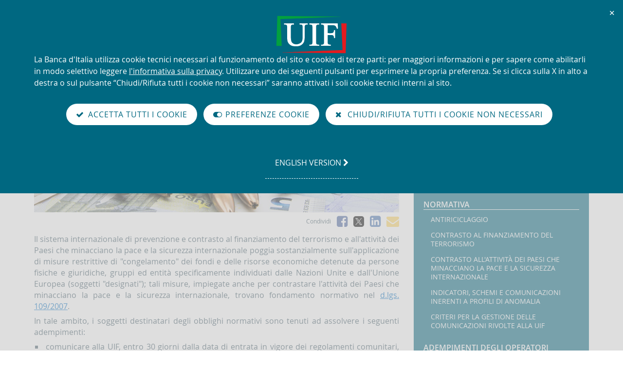

--- FILE ---
content_type: text/html;charset=UTF-8
request_url: https://uif.bancaditalia.it/adempimenti-operatori/contrasto/index.html
body_size: 9904
content:
<!DOCTYPE html>
<html lang="it" class="no-js" prefix="og: http://ogp.me/ns#">
<head>
   
  
      
              
        
               


  
            
 
                      <meta http-equiv="Content-Security-Policy"
content="default-src 'none';
script-src 'self' 'nonce-5012420054435530';
style-src 'self' 'unsafe-inline';
img-src 'self' https://i.ytimg.com;
media-src 'self';
frame-src 'self' https://videoplayer.bancaditalia.it https://www.youtube-nocookie.com ;
font-src 'self';
connect-src 'self'">
<meta charset="utf-8" />
<meta http-equiv="X-UA-Compatible" content="IE=edge" />
<meta name="viewport" content="width=device-width, initial-scale=1.0">
<script src="/application/themes/uif2/js/modernizr.min.js"></script>
<title>UIF - Contrasto al finanziamento del terrorismo e all'attivit&agrave; dei Paesi che minacciano la pace e la sicurezza internazionale</title>
<link rel="icon" href="/application/themes/uif2/images/favicon.png">
<meta name="keywords" content="" />
<meta name="modified" content="2014-10-10T07:52:00Z" />
<meta name="description" content="Il sistema internazionale di prevenzione e contrasto al finanziamento del terrorismo e all'attivit&amp;agrave; dei Paesi che minacciano la pace e la sicurezza internazionale poggia sostanzialmente sull'applicazione di misure restrittive di &quot;congelamento&quot; dei ..." />
<meta name="keywords" content="UIF, Unità di informazione finanziaria, Financial intelligence unit">
<meta name="copyright" content="(c) Banca d'Italia" />
<meta name="author" content="Banca d'Italia" />
<meta property="og:type" content="article" />
<meta property="og:title" content="&#85;&#73;&#70;&#32;&#45;&#32;&#67;&#111;&#110;&#116;&#114;&#97;&#115;&#116;&#111;&#32;&#97;&#108;&#32;&#102;&#105;&#110;&#97;&#110;&#122;&#105;&#97;&#109;&#101;&#110;&#116;&#111;&#32;&#100;&#101;&#108;&#32;&#116;&#101;&#114;&#114;&#111;&#114;&#105;&#115;&#109;&#111;&#32;&#101;&#32;&#97;&#108;&#108;&#39;&#97;&#116;&#116;&#105;&#118;&#105;&#116;&#224;&#32;&#100;&#101;&#105;&#32;&#80;&#97;&#101;&#115;&#105;&#32;&#99;&#104;&#101;&#32;&#109;&#105;&#110;&#97;&#99;&#99;&#105;&#97;&#110;&#111;&#32;&#108;&#97;&#32;&#112;&#97;&#99;&#101;&#32;&#101;&#32;&#108;&#97;&#32;&#115;&#105;&#99;&#117;&#114;&#101;&#122;&#122;&#97;&#32;&#105;&#110;&#116;&#101;&#114;&#110;&#97;&#122;&#105;&#111;&#110;&#97;&#108;&#101;" />
<meta property="og:description" content="&#73;&#108;&#32;&#115;&#105;&#115;&#116;&#101;&#109;&#97;&#32;&#105;&#110;&#116;&#101;&#114;&#110;&#97;&#122;&#105;&#111;&#110;&#97;&#108;&#101;&#32;&#100;&#105;&#32;&#112;&#114;&#101;&#118;&#101;&#110;&#122;&#105;&#111;&#110;&#101;&#32;&#101;&#32;&#99;&#111;&#110;&#116;&#114;&#97;&#115;&#116;&#111;&#32;&#97;&#108;&#32;&#102;&#105;&#110;&#97;&#110;&#122;&#105;&#97;&#109;&#101;&#110;&#116;&#111;&#32;&#100;&#101;&#108;&#32;&#116;&#101;&#114;&#114;&#111;&#114;&#105;&#115;&#109;&#111;&#32;&#101;&#32;&#97;&#108;&#108;&#39;&#97;&#116;&#116;&#105;&#118;&#105;&#116;&#38;&#97;&#103;&#114;&#97;&#118;&#101;;&#32;&#100;&#101;&#105;&#32;&#80;&#97;&#101;&#115;&#105;&#32;&#99;&#104;&#101;&#32;&#109;&#105;&#110;&#97;&#99;&#99;&#105;&#97;&#110;&#111;&#32;&#108;&#97;&#32;&#112;&#97;&#99;&#101;&#32;&#101;&#32;&#108;&#97;&#32;&#115;&#105;&#99;&#117;&#114;&#101;&#122;&#122;&#97;&#32;&#105;&#110;&#116;&#101;&#114;&#110;&#97;&#122;&#105;&#111;&#110;&#97;&#108;&#101;&#32;&#112;&#111;&#103;&#103;&#105;&#97;&#32;&#115;&#111;&#115;&#116;&#97;&#110;&#122;&#105;&#97;&#108;&#109;&#101;&#110;&#116;&#101;&#32;&#115;&#117;&#108;&#108;&#39;&#97;&#112;&#112;&#108;&#105;&#99;&#97;&#122;&#105;&#111;&#110;&#101;&#32;&#100;&#105;&#32;&#109;&#105;&#115;&#117;&#114;&#101;&#32;&#114;&#101;&#115;&#116;&#114;&#105;&#116;&#116;&#105;&#118;&#101;&#32;&#100;&#105;&#32;&#34;&#99;&#111;&#110;&#103;&#101;&#108;&#97;&#109;&#101;&#110;&#116;&#111;&#34;&#32;&#100;&#101;&#105;&#32;&#46;&#46;&#46;" />
<meta property="og:url" content="https://uif.bancaditalia.it/adempimenti-operatori/contrasto/index.html" />
<meta property="og:image" content="https://uif.bancaditalia.it/images/adempimenti/contrasto-terrorismo.jpg
" />
<link href="/application/themes/uif2/css/fonts.css" rel="stylesheet">
<link href="/application/themes/uif2/css/bootstrap.min.css" rel="stylesheet">
<link href="/application/themes/uif2/css/font-awesome.min.css" rel="stylesheet">
<link href="/application/themes/uif2/css/site.css" rel="stylesheet">

<link href="/application/themes/uif2/css/dot.css" rel="stylesheet">

<script src="/application/themes/uif2/js/jquery.min.js"></script>
<script src="/application/themes/uif2/js/plugins.js"></script>
<script src="/application/themes/uif2/js/site.js"></script>
   <script src="/application/themes/uif2/js/cookiePrivacy2.js"></script>
   <link href="/application/themes/uif2/css/cookiePrivacy.css" rel="stylesheet">
<script src="/application/themes/uif2/js/cookiePolicyYoutube.js"></script>
      
      
  
   </head>
<body class="pagina-foglia-1100--nav-dx">
   
  
      
              
        
           
      
    
                                                      						
	                                          				
	                                                                                                                                                                                                				
	                                                                                                                                              				
	                                                                                                                                              				
	                                                                                                                                              				
	                                                                                                                                                                                                                          				
	                                                                                                                                              				
	                                                                                                                                              				
	                                                                                                                                              				
	                                                                                                                                              				
	                                                                                                                                                                                                                                  				
	                                                                                                                                              				
	                                                                                                                                              				
	                                                                                                                                              				
	                                                                                                                                              				
	                                                                                                                                              				
	                                                                                                                                              				
	                                                                                                                                              				
	                                                                                                                                              				
	                                                                                                                                                                                                                                                                  				
	                                                                                                                                              				
	                                                                                                                                              				
	                                                                                                                                              				
	                                                                                                                                              				
	                                                                                                                                              				
	                                                                                                                                              				
	                                                                                                                                                                                                                                                  				
	                                                                                                                                              				
	                                                                                        <div class="header" role="banner" id="banner">      
    <div class="bdi-container">
      <div id="logo">
        <a href="/homepage/index.html">
          <span class="sr-only">Torna alla home page</span>
          <img id="logo-screen" src="/application/themes/uif2/images/header/LogoUIF_2019_BIANCO.svg" alt="">
          <img id="logo-print" src="/application/themes/uif2/images/header/LogoUIF_2019.svg" alt="">
        </a>
      </div>
      <div id="toolbar">
        <ul>
            <li id="btn-search">
            <a href="/ricerca/" title="Cerca nel sito">
              <i class="fa fa-fw fa-search"></i>
              <span class="sr-only">Cerca nel sito</span>
            </a>
          </li>
            <li id="btn-en">
              <a href="/adempimenti-operatori/contrasto/index.html?com.dotmarketing.htmlpage.language=1" title="english version">
              <span lang="en">en<span class="sr-only">glish version</span></span>
            </a>
            </li>
          <li id="btn-menu">
            <a href="#" title="menu di navigazione">
              <i class="fa fa-fw fa-bars"></i>
              <span class="sr-only">Visualizza il menu di navigazione</span>
            </a>
          </li>
        </ul>
      </div>
      <div id="banner-title">
        <p>Unità di Informazione Finanziaria per l'Italia</p>         
      </div>          
      <div id="nav-menu" class="nav-menu-collapsed">              
        <div class="nav side-nav" role="navigation">                  
          <ul>                     
   <li>Il sistema antiriciclaggio italiano  <ul>  <li  ><a href='/sistema-antiriciclaggio/organizzazione-internazionale/index.html'>Organizzazione internazionale</a></li>  <li  ><a href='/sistema-antiriciclaggio/ordinamento-italiano/index.html'>Ordinamento italiano</a></li>  <li  ><a href='/sistema-antiriciclaggio/uif-italia/index.html'>Il ruolo dell'Unità di Informazione Finanziaria per l'Italia (UIF)</a></li>  <li  ><a href='/sistema-antiriciclaggio/organigramma-uif/index.html'>Organigramma UIF</a></li>  </ul></li>  <li>Normativa  <ul>  <li  ><a href='/normativa/norm-antiricic/index.html'>Antiriciclaggio</a></li>  <li  ><a href='/normativa/norm-contr-terr/index.html'>Contrasto al finanziamento del terrorismo</a></li>  <li  ><a href='/normativa/norm-contr-armi/index.html'>Contrasto all'attività dei Paesi che minacciano la pace e la sicurezza internazionale</a></li>  <li  ><a href='/normativa/norm-indicatori-anomalia/index.html'>Indicatori, schemi e comunicazioni inerenti a profili di anomalia</a></li>  <li  ><a href='/normativa/criteri-gestione/index.html'>Criteri per la gestione delle comunicazioni rivolte alla UIF</a></li>  </ul></li>  <li>Adempimenti degli operatori  <ul>  <li  ><a href='/adempimenti-operatori/segnalazioni-sos/index.html'>Segnalazioni di operazioni sospette</a></li>  <li  ><a href='/adempimenti-operatori/segnalazioni-sara/index.html'>Segnalazioni AntiRiciclaggio Aggregate</a></li>  <li  ><a href='/adempimenti-operatori/comunicazioni-oggettive/index.html'>Comunicazioni oggettive</a></li>  <li  ><a href='/adempimenti-operatori/sospensione-sos/index.html'>Sospensione di operazioni sospette</a></li>  <li  ><a href='/adempimenti-operatori/astensione-restituzione/index.html'>Astensione e operazioni di restituzione</a></li>  <li  class='active'  ><a href='/adempimenti-operatori/contrasto/index.html'>Contrasto al finanziamento del terrorismo e all'attività dei Paesi che minacciano la pace e la sicurezza internazionale</a></li>  <li  ><a href='/adempimenti-operatori/portale-contrasto/index.html'>Portale del contrasto al finanziamento del terrorismo</a></li>  <li  ><a href='/adempimenti-operatori/op-oro/index.html'>Dichiarazioni di operazioni in oro</a></li>  <li  ><a href='/adempimenti-operatori/rilevazione-depositi-russi-e-bielorussi/index.html'>Rilevazione sui depositi russi e bielorussi ai sensi dei Regolamenti (UE) n. 833/2014 e (CE) n. 765/2006</a></li>  </ul></li>  <li>Pubblicazioni  <ul>  <li  ><a href='/pubblicazioni/rapporto-annuale/index.html'>Rapporto annuale</a></li>  <li  ><a href='/pubblicazioni/quaderni/index.html'>Quaderni dell'antiriciclaggio</a></li>  <li  ><a href='/pubblicazioni/newsletter/index.html'>Newsletter</a></li>  <li  ><a href='/pubblicazioni/interventi/index.html'>Interventi del Direttore</a></li>  <li  ><a href='/pubblicazioni/intergov/index.html'>Interventi della Banca d'Italia in materia di antiriciclaggio</a></li>  <li  ><a href='/pubblicazioni/comunicati/index.html'>Comunicati</a></li>  <li  ><a href='/pubblicazioni/avvisi/index.html'>Novità</a></li>  </ul></li>  <li>Portale Infostat-UIF  <ul>  <li  ><a href='/portale-infostat-uif/modalita-accesso/index.html'>Modalità di accesso al portale Infostat-UIF</a></li>  </ul></li>           </ul>              
        </div>         
      </div>           
    </div>  
  </div>  

  <div class="nav" role="navigation" id="breadcrumb">    
  <div class="container" id="breadcrumb-container-mobile">   
      <ol class="breadcrumb">
        <li>sei qui: <a href="/">Home</a></li>  
                
                                          <li class='active'>Contrasto al finanziamento del terrorismo e all'attività dei Paesi che minacciano la&hellip;</li>
                    </ol>        
  </div>
    <div class="container" id="breadcrumb-container-desktop">   
      <ol class="breadcrumb">
        <li>sei qui: <a href="/">Home</a></li>  
                  <li class='active'>Contrasto al finanziamento del terrorismo e all'attività dei Paesi che minacciano la pace e la sicurezza internazionale</li>
              </ol>        
  </div>
  </div>
  
 
      
      
  
   <div role="main" class="container" id="wrapper">
  <div class="row">
        <div class="col-sm-8">  
          <div class="masthead">
                <h1>
          Contrasto al finanziamento del terrorismo e all'attività dei Paesi che minacciano la pace e la sicurezza internazionale 
                            </h1>
                <a class="sr-only" href="/adempimenti-operatori/contrasto/index.html?com.dotmarketing.htmlpage.language=1">Go to the english version</a>
        <a class="sr-only" href="/ricerca/">Cerca nel sito</a>
      </div>
    </div>
  </div>  
          <div class="row flex-stretch">    
      <div class="col-sm-8">
                 		 
      	
		   
			                                                  
    
        
                

            
    
     <div class="row">    
  <div class="col-sm-12">
    <div class="masthead">
           <img class="img-responsive" src="/images/adempimenti/contrasto-terrorismo.jpg
" alt="" />   
                  <div class="social-toolbar">
     <p>Condividi</p>
     <ul>
       <li><a href="https://www.facebook.com/sharer.php?u=https://uif.bancaditalia.it/adempimenti-operatori/contrasto/index.html" title="Condividi su Facebook" target="_blank" rel="noopener"><i class="fa fa-facebook-square"></i><span class="sr-only">Facebook</span></a></li>
       <li><a class="uif-twitter-link" href="https://twitter.com/share?text=Banca+d%27Italia+-+UIF+-+Contrasto+al+finanziamento+del+terrorismo+e+all%27attivit%C3%A0+dei+Paesi+che+minacciano+la+pace+e+la+...&amp;url=https://uif.bancaditalia.it/adempimenti-operatori/contrasto/index.html" title="Condividi su X" target="_blank" rel="noopener">
         <div class="uif-twitter-container">
           <img class="uif-twitter-logo" src="/application/themes/uif2/images/new-ico-twitter.svg" alt="X logo" aria-hidden="true">
         </div>
         <span class="sr-only">X</span></a></li>
       <li><a href="https://www.linkedin.com/shareArticle?mini=true&amp;url=https://uif.bancaditalia.it/adempimenti-operatori/contrasto/index.html" title="Condividi su LinkedIn" target="_blank" rel="noopener"><i class="fa fa-linkedin-square"></i><span class="sr-only">LinkedIn</span></a></li>
       <li id="whatsapp-btn"><a href="#" title="Condividi via WhatsApp"><i class="fa fa-whatsapp"></i><span class="sr-only">WhatsApp</span></a></li>
       <li><a href="mailto:?body=https://uif.bancaditalia.it/adempimenti-operatori/contrasto/index.html&amp;subject=Un%20link%20dal%20sito%20della%20Banca%20d%27Italia" title="Condividi via e-mail"><i class="fa fa-envelope"></i><span class="sr-only">e-mail</span></a></li>
     </ul>
    </div>
        </div>
      <div class="content"><p>Il sistema internazionale di prevenzione e contrasto al finanziamento del terrorismo e all'attivit&agrave; dei Paesi che minacciano la pace e la sicurezza internazionale poggia sostanzialmente sull'applicazione di misure restrittive di "congelamento" dei fondi e delle risorse economiche detenute da persone fisiche e giuridiche, gruppi ed entit&agrave; specificamente individuati dalle Nazioni Unite e dall'Unione Europea (soggetti "designati"); tali misure, impiegate anche per contrastare l'attivit&agrave; dei Paesi che minacciano la pace e la sicurezza internazionale, trovano fondamento normativo nel&nbsp;<a title="Decreto legislativo del 22 giugno 2007, n. 109" href="http://www.normattiva.it/uri-res/N2Ls?urn:nir:stato:decreto.legislativo:2007-06-22;109!vig=">d.lgs. 109/2007</a>.</p>
<p>In tale ambito, i soggetti destinatari degli obblighi normativi sono tenuti ad assolvere i seguenti adempimenti:</p>
<ul>
<li>comunicare alla UIF, entro 30 giorni dalla data di entrata in vigore dei regolamenti comunitari, delle decisioni degli organismi internazionali e dell'Unione europea (o, se successiva, dalla data di detenzione dei fondi e delle risorse economiche) e dei decreti ministeriali previsti dagli art. 4 e 4-bis, le misure di congelamento applicate ai soggetti designati, indicando i nominativi coinvolti, l'ammontare e la natura dei fondi o delle risorse economiche (art. 7, comma 1); relativamente a queste ultime, la comunicazione deve essere effettuata anche al Nucleo speciale polizia valutaria della Guardia di Finanza (art. 7, comma 3);</li>
<li>comunicare tempestivamente alla UIF i dati relativi a operazioni o rapporti, nonch&eacute; ogni altra informazione disponibile riconducibili ai soggetti designati ovvero a quelli in via di designazione, anche sulla base delle indicazioni fornite dal Comitato di Sicurezza Finanziaria (art. 7, comma 2).</li>
</ul>
<p>Al fine di agevolare l&rsquo;applicazione delle misure di congelamento, il d.lgs. 109/2007 fornisce le seguenti definizioni normative:</p>
<ul>
<li><strong>fondi</strong>: attivit&agrave; ed utilit&agrave; finanziarie di qualsiasi natura, possedute anche per interposta persona fisica o giuridica, tra cui rientrano, a titolo esemplificativo: i contanti, gli assegni, i crediti pecuniari, le cambiali, gli ordini di pagamento e altri strumenti di pagamento; i depositi presso enti finanziari o altri soggetti, i saldi sui conti, i crediti e le obbligazioni di qualsiasi natura; i titoli negoziabili a livello pubblico e privato nonch&eacute; gli strumenti finanziari come definiti nell'art. 1 comma 2 del TUF; gli interessi, i dividendi o altri redditi ed incrementi di valore generati dalle attivit&agrave;; le polizze assicurative concernenti i rami vita di cui all'articolo 2, comma 1, del d.lgs. 209/2005 (art. 1, comma 1, lett. f);</li>
<li><strong>congelamento di fondi</strong>: divieto di movimentazione, trasferimento, modifica, utilizzo o gestione dei fondi o di accesso ad essi, cos&igrave; da modificarne il volume, l'importo, la collocazione, la propriet&agrave;, il possesso, la natura, la destinazione o qualsiasi altro cambiamento che consente l'uso degli stessi, compresa la gestione di portafoglio (art. 1, comma 1, lett. b);</li>
<li><strong>risorse economiche</strong>: tutte le altre attivit&agrave; diverse dai fondi (materiali o immateriali, mobili o immobili), ma che possono comunque essere utilizzate per ottenere fondi, beni o servizi, possedute, detenute o controllate, anche parzialmente, direttamente o indirettamente, ovvero per interposta persona fisica o giuridica, da parte di soggetti designati, ovvero da parte di persone fisiche o giuridiche che agiscono per conto o sotto la direzione di questi ultimi (art. 1, comma 1, lett. i);</li>
<li><strong>congelamento di risorse economiche</strong>: divieto di trasferimento, disposizione o utilizzo delle risorse economiche, al fine di ottenere in qualsiasi modo fondi, beni o servizi, compresi, a titolo esemplificativo, la vendita, la locazione, l'affitto o la costituzione di diritti reali di garanzia (art. 1, comma 1, lett. c).</li>
</ul>
<p>I fondi e le risorse economiche dei soggetti sottoposti a misure di congelamento non possono costituire oggetto di alcun atto di trasferimento, disposizione o utilizzo, pena la nullit&agrave; degli atti (art. 5, commi 1, 2 e 3). E&rsquo; vietato inoltre mettere direttamente o indirettamente fondi o risorse economiche a disposizione dei soggetti designati, o stanziarli a loro vantaggio, nonch&eacute; partecipare ad attivit&agrave; aventi l'obiettivo o il risultato, diretto o indiretto, di aggirare le misure di congelamento (art. 5, commi 4 e 5). Il congelamento dei fondi e delle risorse economiche, o l'omissione o il rifiuto della prestazione di servizi finanziari ritenuti in buona fede non comportano alcun genere di responsabilit&agrave;, a meno che si dimostri che il congelamento non sia stato determinato da negligenza (art. 5, comma 8).</p>
<p>Inoltre, relativamente al contrasto al finanziamento del terrorismo e dei programmi di proliferazione delle armi di distruzione di massa, &egrave; prevista l'estensione a tali fattispecie delle misure di prevenzione esistenti per il riciclaggio, incluso l'obbligo di segnalazione delle operazioni sospette; tale misura trova fondamento normativo nel <a href="http://www.normattiva.it/uri-res/N2Ls?urn:nir:stato:decreto.legislativo:2007-11-21;231!vig=">d.lgs. 231/2007</a> (art. 35, comma 1) per il finanziamento del terrorismo, nel <a href="http://eur-lex.europa.eu/legal-content/IT/TXT/?qid=1505990955485&amp;uri=CELEX:32012R0267" title="Regolamento UE 267/2012" target="_blank" rel="noopener">Regolamento UE n. 267/2012</a> (art. 30, comma 6, lett. d) e&nbsp;nel <a href="http://eur-lex.europa.eu/legal-content/IT/TXT/?qid=1506072037072&amp;uri=CELEX:32017R1509">Regolamento UE n. 1509/2017</a> (art. 23, comma 1, lett. e) per il finanziamento dei programmi di proliferazione, il cui ambito di applicazione &egrave; limitato agli enti creditizi e finanziari.</p>
<p>Ai sensi del <a href="/normativa/norm-indicatori-anomalia/Provvedimento_della_UIF_del_12_maggio_2023_e_allegato.pdf">Provvedimento della UIF del 12 maggio 2023</a>, la presenza di operazioni riconducibili a soggetti censiti in liste pubbliche di persone o entit&agrave; destinatarie di misure restrittive costituisce uno degli indici di anomalia che i destinatari considerano nell'ambito delle valutazioni svolte ai sensi dell'art. 35 d. lgs. 231/2007 (cfr. in particolare l&rsquo;indicatore 34).</p>
<p>I presupposti per la segnalazione vengono meno laddove il segnalante possa ragionevolmente ritenere, sulla base di tutte le informazioni disponibili, anche non anagrafiche (es: profilo economico-finanziario del nominativo incompatibile con le cariche e qualifiche indicate per il soggetto designato nelle liste), che si tratti di un caso di omonimia.</p>
<p><strong>Gli obblighi di comunicazione di cui al d.lgs. 109/2007 sono distinti e autonomi rispetto a quelli di segnalazione delle operazioni sospette</strong>; essi pertanto devono essere assolti anche nel caso in cui le medesime informazioni siano portate a conoscenza della UIF mediante l'invio di segnalazioni di operazioni sospette nelle quali risultino coinvolti soggetti designati nelle liste. Ai fini della segnalazione, &egrave; comunque necessario che il sospetto sia adeguatamente rappresentato e che il destinatario non riporti esclusivamente le circostanze che determinano l&rsquo;obbligo di comunicazione, descrivendo piuttosto gli elementi ulteriori che circostanziano il sospetto di riciclaggio, di correlato reato presupposto o di finanziamento del terrorismo.</p>
<p>Al fine di agevolare l'assolvimento degli obblighi in materia di congelamenti e di segnalazioni, la UIF diffonde, mediante la pubblicazione dei rispettivi link, le liste dei soggetti designati dal Consiglio di Sicurezza dell'ONU e dall'Unione Europea (art. 10, comma 2).</p>
<p>La UIF, inoltre, diffonde ulteriori liste predisposte da altre istituzioni ed enti coinvolti nel contrasto del terrorismo internazionale, come quella dell'Office of Foreign Asset Control (OFAC) del Dipartimento del Tesoro degli Stati Uniti, atta a supportare eventuali segnalazioni, ma in relazione alle quali non sussistono obblighi di congelamento dei fondi.</p>
<p>Per una corretta implementazione degli obblighi di congelamento si rimanda altres&igrave; alle <span style="text-decoration: underline;"><a href="https://data.consilium.europa.eu/doc/document/ST-11623-2024-INIT/it/pdf" target="_blank" rel="noopener">Best Practices del Consiglio UE</a></span>, da ultimo aggiornate il 03.07.2024. Tali modifiche hanno in particolare fornito maggiori dettagli sulle nozioni di "propriet&agrave;" e "controllo" rilevanti per l'applicazione delle misure restrittive.</p>
<p>A marzo 2025 l'Unione Europea ha altres&igrave; istituito il <span style="text-decoration: underline;"><a href="https://eu-sanctions-compliance-helpdesk.europa.eu/index_en" target="_blank" rel="noopener">EU Sanctions Helpdesk</a></span> al fine di supportare gli operatori privati europei nel rispetto delle varie misure restrittive, sia mirate che settoriali, adottate dall'Unione.</p>
<h2>Liste</h2>
<p><span style="text-decoration: underline;"><a href="https://www.un.org/sc/suborg/en/sanctions/1267/aq_sanctions_list">ONU</a></span></p>
<p>Sezione del sito dell'ONU relativa alle sanzioni finanziarie disposte dal Consiglio di Sicurezza (Comitato per le Sanzioni 1267) nei confronti dei soggetti ed entit&agrave; collegati alle organizzazioni terroristiche ISIL e Al-Qaida.</p>
<p>La lista consolidata di tutti i nominativi designati dalle Risoluzioni ONU &egrave; disponibile a questo <span style="text-decoration: underline;"><a href="https://www.un.org/sc/suborg/en/sanctions/un-sc-consolidated-list">link</a></span>.</p>
<p><span style="text-decoration: underline;"><a href="https://finance.ec.europa.eu/eu-and-world/sanctions-restrictive-measures_en#:~:text=The%20Commission%20adopted%20guidance%20and%20a%20number%20of,conflict%20or%20respond%20to%20emerging%20or%20current%20crises." target="_blank" rel="noopener">Unione Europea</a></span></p>
<p>Sezione del sito della Commissione Europea relativa alle sanzioni finanziarie previste dall&rsquo;Unione Europea.</p>
<p>La lista consolidata di tutte le persone, gruppi ed entit&agrave; oggetto di congelamento nel territorio europeo &egrave; consultabile al seguente <a href="https://data.europa.eu/data/datasets/consolidated-list-of-persons-groups-and-entities-subject-to-eu-financial-sanctions?locale=en" target="_blank" rel="noopener">link</a>. L'elenco comprende i soggetti designati dall'Unione Europea nell'ambito delle misure di contrasto al finanziamento del terrorismo e all'attivit&agrave; dei Paesi che minacciano la pace e la sicurezza internazionale.</p>
<p>L'elenco completo di tutti gli atti normativi adottati fino ad ora dall'Unione europea nelle molteplici iniziative in materia di sanzioni finanziarie &egrave; consultabile al seguente link: <a href="https://www.sanctionsmap.eu/#/main" target="_blank" rel="noopener">EU Sanctions Map</a>.<span style="text-decoration: underline;"></span></p>
<p><span style="text-decoration: underline;"><a href="https://www.treasury.gov/resource-center/sanctions/Pages/default.aspx">OFAC</a></span><b> </b></p>
<p>Sezione del sito del Dipartimento del Tesoro degli Stati Uniti relativa alle sanzioni finanziarie previste dall&rsquo;OFAC (Office of Foreign Assets Control)</p>
<p>La lista consolidata delle persone ed entit&agrave; oggetto di sanzioni finanziarie da parte delle autorit&agrave; americane &egrave; consultabile al seguente <a href="https://www.treasury.gov/resource-center/sanctions/SDN-List/Pages/default.aspx">link</a>.</p></div>
    </div>
</div>         
      		               
      
  
      
              
        
          




      
      
    
    <div class="bdi-collapsible-panel-mgr">
   </div>
 
   
            </div>
    <div class="col-sm-4 flex-stretch">
         		<div class="nav hidden-xs" role="navigation" id="side-nav">                  <h2 class="sr-only">Navigazione</h2>                  
  <p class="sr-only">
    sei qui: <a href="/">Home</a>  
          Contrasto al finanziamento del terrorismo e all'attività dei Paesi che minacciano la pace e la sicurezza internazionale
      </p>                  
          <h3>Il sistema antiriciclaggio italiano</h3>
          <ul>
          <li  ><a href='/sistema-antiriciclaggio/organizzazione-internazionale/index.html'>Organizzazione internazionale</a></li>
          <li  ><a href='/sistema-antiriciclaggio/ordinamento-italiano/index.html'>Ordinamento italiano</a></li>
          <li  ><a href='/sistema-antiriciclaggio/uif-italia/index.html'>Il ruolo dell'Unità di Informazione Finanziaria per l'Italia (UIF)</a></li>
          <li  ><a href='/sistema-antiriciclaggio/organigramma-uif/index.html'>Organigramma UIF</a></li>
          </ul>
          <h3>Normativa</h3>
          <ul>
          <li  ><a href='/normativa/norm-antiricic/index.html'>Antiriciclaggio</a></li>
          <li  ><a href='/normativa/norm-contr-terr/index.html'>Contrasto al finanziamento del terrorismo</a></li>
          <li  ><a href='/normativa/norm-contr-armi/index.html'>Contrasto all'attività dei Paesi che minacciano la pace e la sicurezza internazionale</a></li>
          <li  ><a href='/normativa/norm-indicatori-anomalia/index.html'>Indicatori, schemi e comunicazioni inerenti a profili di anomalia</a></li>
          <li  ><a href='/normativa/criteri-gestione/index.html'>Criteri per la gestione delle comunicazioni rivolte alla UIF</a></li>
          </ul>
          <h3>Adempimenti degli operatori</h3>
          <ul>
          <li  ><a href='/adempimenti-operatori/segnalazioni-sos/index.html'>Segnalazioni di operazioni sospette</a></li>
          <li  ><a href='/adempimenti-operatori/segnalazioni-sara/index.html'>Segnalazioni AntiRiciclaggio Aggregate</a></li>
          <li  ><a href='/adempimenti-operatori/comunicazioni-oggettive/index.html'>Comunicazioni oggettive</a></li>
          <li  ><a href='/adempimenti-operatori/sospensione-sos/index.html'>Sospensione di operazioni sospette</a></li>
          <li  ><a href='/adempimenti-operatori/astensione-restituzione/index.html'>Astensione e operazioni di restituzione</a></li>
          <li  class='active'  ><a href='/adempimenti-operatori/contrasto/index.html'>Contrasto al finanziamento del terrorismo e all'attività dei Paesi che minacciano la pace e la sicurezza internazionale</a></li>
          <li  ><a href='/adempimenti-operatori/portale-contrasto/index.html'>Portale del contrasto al finanziamento del terrorismo</a></li>
          <li  ><a href='/adempimenti-operatori/op-oro/index.html'>Dichiarazioni di operazioni in oro</a></li>
          <li  ><a href='/adempimenti-operatori/rilevazione-depositi-russi-e-bielorussi/index.html'>Rilevazione sui depositi russi e bielorussi ai sensi dei Regolamenti (UE) n. 833/2014 e (CE) n. 765/2006</a></li>
          </ul>
          <h3>Pubblicazioni</h3>
          <ul>
          <li  ><a href='/pubblicazioni/rapporto-annuale/index.html'>Rapporto annuale</a></li>
          <li  ><a href='/pubblicazioni/quaderni/index.html'>Quaderni dell'antiriciclaggio</a></li>
          <li  ><a href='/pubblicazioni/newsletter/index.html'>Newsletter</a></li>
          <li  ><a href='/pubblicazioni/interventi/index.html'>Interventi del Direttore</a></li>
          <li  ><a href='/pubblicazioni/intergov/index.html'>Interventi della Banca d'Italia in materia di antiriciclaggio</a></li>
          <li  ><a href='/pubblicazioni/comunicati/index.html'>Comunicati</a></li>
          <li  ><a href='/pubblicazioni/avvisi/index.html'>Novità</a></li>
          </ul>
          <h3>Portale Infostat-UIF</h3>
          <ul>
          <li  ><a href='/portale-infostat-uif/modalita-accesso/index.html'>Modalità di accesso al portale Infostat-UIF</a></li>
          </ul>
        </div>

   
    </div>
    </div>
</div>
           
      
  
      
              
        
          <div class="footer" role="contentinfo" id="footer">
  <div class="container">
    <div class="row">
      <div class="col-sm-4">
    		      <h2 class="address-name">Unit&agrave; di informazione finanziaria</h2>
<address>Largo Bastia 35<br /> 00181 Roma<br /> <abbr title="Telefono">Centralino</abbr>: <b>+39 06 47921</b><br /> <abbr title="Posta elettronica certificata">PEC</abbr>: <a href="mailto:uif@pec.bancaditalia.it">uif@pec.bancaditalia.it</a></address>
<p id="logo-bankit"><a href="https://www.bancaditalia.it" title="Vai al sito della Banca d'Italia"> <img src="/application/themes/uif2/images/footer/marchio-BI-footer-UIF-168-40.png" alt="Logo Banca d'Italia Eurosistema" height="40" width="168" /> </a></p>
<ul class="list-bold">
<li><a title="Contatti" href="/footer/contatti/index.html">Contatti</a></li>
<!--<li><a href="/footer/glossario/">Glossario</a></li>-->
</ul>
        </div> <!-- div.col -->
      <div class="col-sm-4">
    		    <h2>Siti correlati</h2>
<ul class="siti-correlati">
<li><a href="http://www.bancaditalia.it"><span class="site-name">Banca d'Italia</span></a></li>
<li><a href="https://www.dt.mef.gov.it/it/attivita_istituzionali/prevenzione_reati_finanziari/prevenzione_riciclaggio/"> <span class="site-name">Ministero dell'economia e delle finanze - Dipartimento del tesoro</span> <span class="site-desc">Sezione dedicata alla prevenzione del riciclaggio</span></a></li>
<li><a title="Link esterno al sito della Direzione Investigativa Antimafia" href="https://www.interno.gov.it/it/temi/sicurezza/lotta-mafie/direzione-investigativa-antimafia-dia"> <span class="site-name">DIA</span> <span class="site-desc">Direzione Investigativa Antimafia</span> </a></li>
<li><a title="Link esterno al sito della Guardia di Finanza" href="https://www.gdf.gov.it/"> <span class="site-name">GdF</span> <span class="site-desc">Guardia di Finanza</span> </a></li>
<li><a href="https://www.egmontgroup.org/"><span class="site-name">EGMONT Group</span> <span class="site-desc">Gruppo Egmont</span> </a></li>
<li><a href="https://www.imf.org/external/pubs/ft/FIU/index.htm"> <span class="site-name">Fondo Monetario Internazionale</span> <span class="site-desc">Sezione dedicata alle Financial Intelligence Units</span> </a></li>
<li><a href="https://www.fatf-gafi.org/"> <span class="site-name">GAFI - FATF</span> <span class="site-desc">Gruppo di Azione Finanziaria (GAFI) - Financial Action Task Force (FATF)</span> </a></li>
<li><a href="https://www.imolin.org/"> <span class="site-name">IMoLIN</span> <span class="site-desc">International Money Laudering Information Network</span> </a></li>
<li><a href="https://www.coe.int/en/web/moneyval/home"> <span class="site-name">MoneyVal</span> <span class="site-desc">Committee of Experts on the Evaluation of Anti-Money Laundering Measures and the Financing of Terrorism</span> </a></li>
</ul>
        </div> <!-- div.col -->
  <div class="col-sm-4">
    		    <h2>Seguici su</h2>
<ul>
<li><a href="https://www.youtube.com/watch?v=frSyZLidP7w&list=PLyhLMpVKJsPsi-TiJyVLsTwrsy64ggXzS"><i class="fa fa-youtube-square fa-2x"></i>YouTube</a></li>
<li class="uif-twitter-listitem-footer">
    <a class="uif-twitter-link-footer" href="https://twitter.com/bancaditalia">
        <div class="uif-twitter-container-footer">
            <img class="uif-twitter-logo-footer" src="/application/themes/uif2/images/new-ico-twitter-footer.svg" alt="X logo" aria-hidden="true">
            <span>X - Banca d'Italia</span>
        </div>
    </a>
</li>
<li class="uif-twitter-listitem-footer">
    <a class="uif-twitter-link-footer" href="https://twitter.com/UfficioStampaBI">
        <div class="uif-twitter-container-footer">
            <img class="uif-twitter-logo-footer" src="/application/themes/uif2/images/new-ico-twitter-footer.svg" alt="X logo" aria-hidden="true">
            <span>X - Ufficio stampa</span>
        </div>
    </a>
</li>
<li><a href="https://www.linkedin.com/company/banca-d'italia/"><i class="fa fa-linkedin-square fa-2x"></i>LinkedIn</a></li>
<li><a href="https://alert.bancaditalia.it/webApp/uifrss?LANGUAGE=it"><i class="fa fa-rss-square fa-2x"></i>RSS</a></li>
<li><a href="https://alert.bancaditalia.it/webApp/uifsubscribe?LANGUAGE=it"><i class="fa fa-envelope-square fa-2x"></i>E-mail Alert</a></li>
</ul>
<h2>Informazioni Legali</h2>
<ul class="link-list">
<li><i class="fa fa-caret-right"></i><a title="Privacy" href="/footer/privacy/index.html">Privacy</a></li>
<li><i class="fa fa-caret-right"></i><a href="/footer/cookie/index.html?dotcache=refresh
">Preferenze cookie</a></li>  
<li><i class="fa fa-caret-right"></i><a href="/footer/disclaimer/index.html">Disclaimer</a></li>
<li><i class="fa fa-caret-right"></i><a title="Copyright" href="/footer/copyright/index.html">Copyright</a></li>
</ul>
    </div>
    </div> <!-- div.row -->
  </div> <!-- div.container -->
</div>
          
      
  
      
              
        
          

<div id="banner-privacy" role="alert">
  <div class="container">
    <div class="logo-banner-cookie">
        <img src="/application/themes/uif2/images/header/LogoUIF_2019_BIANCO.svg" alt="">
    </div>
    <div class="lang-text" lang="it" id="bdi-cookie-it" tabindex="0">
      <button id="cb-RejectAll-close-it" type="button" aria-label="Chiudi" class="banner-privacy-close-btn">✕</button>
      <p>
      <span class="screen-reader">Informativa sui cookie:</span>
      La Banca d'Italia utilizza cookie tecnici necessari al funzionamento del sito e cookie di terze parti: per maggiori informazioni e per sapere come abilitarli in modo selettivo leggere <a href="/footer/privacy/index.html">l'informativa sulla privacy</a>. Utilizzare uno dei seguenti pulsanti per esprimere la propria preferenza. Se si clicca sulla X in alto a destra o sul pulsante “Chiudi/Rifiuta tutti i cookie non necessari” saranno attivati i soli cookie tecnici interni al sito.
      </p>
      <div class="row">                                   
        <div class="text-center  mt-6 btn-line">
          <button id="cb-AcceptAll" name="cb-AcceptAll" type="button" class="btn btn-light mb-2 btn-coockie">
            <span aria-hidden="true" class="cb_bt-icon"><i class="fa fa-check" aria-hidden="true"></i></span>&nbsp;&nbsp;
            <span class="cb_bt-icon-text">Accetta tutti i cookie</span>
          </button>
          <button id="cb-pref" name="cb-pref" type="button" class="btn btn-light mb-2 btn-coockie">
            <span aria-hidden="true" class="cb_bt-icon"><i class="fa fa-toggle-on" aria-hidden="true"></i></span>&nbsp;&nbsp;
            <span class="cb_bt-icon-text">Preferenze cookie</span>
          </button>
          <button id="cb-RejectAll" name="cb-RejectAll" type="button" class="btn btn-light mb-2 btn-coockie">
            <span aria-hidden="true" class="cb_bt-icon"><i class="fa fa-times" aria-hidden="true"></i></span>&nbsp;&nbsp;
            <span class="cb_bt-icon-text">Chiudi/Rifiuta tutti i cookie non necessari</span>
          </button>
        </div>    
      </div>  
      <div class="bdi-lang-switcher">
        <a href="#bdi-cookie-en" class="cookieSwitchLang"><span class="screen-reader">go to </span>english version <i class="fa fa-chevron-right"></i></a>
      </div>
    </div>
      

    <div class="lang-text bdi-hidden" lang="en" id="bdi-cookie-en" tabindex="0">
      <button id="cb-RejectAll-close-en" type="button" aria-label="Close" class="banner-privacy-close-btn">✕</button>  
      <p>
      <span class="screen-reader">About this site's cookies:</span>
      The Bank of Italy uses technical and third-party cookies for the operation of the site: for more information and to know how to selectively enable cookies, read the <a href="/footer/privacy/index.html?lang=en">Privacy Policy</a>.
Click on one of the buttons below to express your preference. If you click "Close/Reject all cookies", only the internal technical cookies of the site will be activated.  
      </p>
      <div class="row">                                   
        <div class="text-center  mt-4 btn-line">
          <button id="cb-AcceptAll-en" name="cb-AcceptAll-en" type="button" class="btn btn-light mb-2 btn-coockie">
            <span aria-hidden="true" class="cb_bt-icon"><i class="fa fa-check" aria-hidden="true"></i></span>&nbsp;&nbsp;
            <span class="cb_bt-icon-text">Accept all cookies</span>
          </button>
          <button id="cb-pref-en" name="cb-pref-en" type="button" class="btn btn-light mb-2 btn-coockie">
            <span aria-hidden="true" class="cb_bt-icon"><i class="fa fa-toggle-on" aria-hidden="true"></i></span>&nbsp;&nbsp;
            <span class="cb_bt-icon-text">Go to cookie preferences</span>
          </button>
          <button id="cb-RejectAll-en" name="cb-RejectAll-en" type="button" class="btn btn-light mb-2 btn-coockie">
            <span aria-hidden="true" class="cb_bt-icon"><i class="fa fa-times" aria-hidden="true"></i></span>&nbsp;&nbsp;
            <span class="cb_bt-icon-text">Close/Reject all non-essential cookies</span>
          </button>
        </div>    
      </div>  
      <div class="bdi-lang-switcher">
      <a href="#bdi-cookie-it" class="cookieSwitchLang"><span class="screen-reader">leggi la </span>versione italiana <i class="fa fa-chevron-right"></i></a>
      </div>
    </div>
  </div>
</div>

      
      
    
  
      
      
    
   </body>
</html>

--- FILE ---
content_type: text/css;charset=UTF-8
request_url: https://uif.bancaditalia.it/application/themes/uif2/css/site.css
body_size: 5768
content:
.screen-reader {
  position: absolute;
  width: 1px;
  height: 1px;
  margin: -1px;
  padding: 0;
  overflow: hidden;
  clip: rect(0, 0, 0, 0);
  border: 0;
}

@media (min-width: 480px) {
  .hyphenated {
    text-align: justify;
    text-justify: newspaper;
    -webkit-hyphens: auto;
        -ms-hyphens: auto;
            hyphens: auto;
    hyphenate-limit-lines: 2;
  }
}

.bdi-columns {
  -webkit-column-count: 3;
     -moz-column-count: 3;
          column-count: 3;
  -webkit-column-gap: 3em;
     -moz-column-gap: 3em;
          column-gap: 3em;
  -webkit-column-rule-style: solid;
     -moz-column-rule-style: solid;
          column-rule-style: solid;
  -webkit-column-rule-width: 1px;
     -moz-column-rule-width: 1px;
          column-rule-width: 1px;
  -webkit-column-rule-color: #eceff0;
     -moz-column-rule-color: #eceff0;
          column-rule-color: #eceff0;
}

h1,
h2,
h3,
h4,
h5,
h6 {
  margin: 0;
  padding: 0;
  border: 0;
}

a:hover,
a:focus,
a:active {
  color: #0070c6;
}

.no-fontface .fa {
  display: none;
}

.bdi-clearfix::after {
  content: "";
  display: table;
  clear: both;
}

.bdi-container {
  width: 100%;
  margin: 0;
  padding: 0;
  border: 0;
  clear: both;
}
@media (min-width: 768px) {
  .bdi-container {
    width: 750px;
    margin: 0 auto;
  }
}
@media (min-width: 992px) {
  .bdi-container {
    width: 970px;
  }
}
@media (min-width: 1200px) {
  .bdi-container {
    width: 1170px;
  }
}

.bdi-panel {
  margin: 0;
  padding: 0;
  border: 0;
  background-color: #eceff0;
}

.bdi-container::after,
.bdi-panel::after {
  content: "";
  display: table;
  clear: both;
}

@media (min-width: 768px) {
  .flex-stretch {
    display: -webkit-box;
    display: -webkit-flex;
    display: -ms-flexbox;
    display: flex;
    -webkit-box-orient: horizontal;
    -webkit-box-direction: normal;
    -webkit-flex-direction: row;
        -ms-flex-direction: row;
            flex-direction: row;
    -webkit-flex-wrap: nowrap;
        -ms-flex-wrap: nowrap;
            flex-wrap: nowrap;
    -webkit-box-pack: start;
    -webkit-justify-content: flex-start;
        -ms-flex-pack: start;
            justify-content: flex-start;
    -webkit-align-content: stretch;
        -ms-flex-line-pack: stretch;
            align-content: stretch;
    -webkit-box-align: stretch;
    -webkit-align-items: stretch;
        -ms-flex-align: stretch;
            align-items: stretch;
  }
}
.read-mode .bdi-panel {
  color: #000;
  background-color: #fff;
}

.uif-video-embed {
  margin: 1em 0;
}

/*
  assigning the .link class is only required if the a element is at the outer scope (ie. not enclosed in
  any other specialised container)
*/
.link:hover {
  text-decoration: none;
}

.link-title {
  color: #005393;
  font-weight: 600;
  text-decoration: none;
}

.link:hover .link-title {
  text-decoration: underline;
}

.link-type,
.link-size,
.link-external {
  font-size: 90%;
  color: #b3cbde;
  padding-left: 0.25em;
  text-decoration: none;
}

.link-desc,
.link-date {
  display: block;
  font-weight: 400;
  color: #48626f;
  text-decoration: none;
}

.link-date {
  font-style: italic;
}

.link-note {
  display: block;
  font-weight: 400;
  color: #48626f;
  font-style: italic;
  text-decoration: none;
}

.read-mode .link-title {
  color: #0070c6;
}
.read-mode .link-type,
.read-mode .link-size,
.read-mode .link-external {
  color: #000;
}
.read-mode .link-desc,
.read-mode .link-date {
  color: #000;
}
.read-mode .link-note {
  color: #000;
}

.linkgroup {
  margin: 15px 0 0 0;
  padding: 0;
  border: 0;
  list-style: none;
}
.linkgroup a {
  font-weight: 600;
  text-decoration: none;
}
.linkgroup a:hover {
  text-decoration: none;
}
.linkgroup a:hover .link-title {
  color: #0070c6;
  text-decoration: underline;
}
.linkgroup li {
  padding-bottom: 1em;
  line-height: 1.25em;
}
.linkgroup li:last-child {
  padding-bottom: 0;
}

#banner {
  width: 100%;
  background-color: rgb(0, 104, 129);
  border-bottom: 1px solid rgb(0, 104, 129);
  overflow: hidden;
}
#banner #logo {
  float: left;
  padding: 10px 0 10px 15px;
  height: 60px;
  width: 70px;
}
#banner #logo img {
  height: 40px;
  width: 70px;
}
#banner #toolbar {
  float: right;
  height: 60px;
  padding: 10px 15px 10px 0;
}
#banner #toolbar ul {
  list-style: none;
  height: 40px;
  margin: 0;
  padding: 0;
  border: 0;
}
#banner #toolbar ul li {
  float: left;
  height: 40px;
  width: 40px;
  margin: 0;
  padding: 0;
  border: 0;
}
#banner #toolbar ul li a {
  height: 40px;
  width: 40px;
  margin: 0;
  padding: 0;
  border: 0;
  display: table-cell;
  vertical-align: middle;
  text-align: center;
  font-weight: 400;
  font-size: 26px;
  color: #b3cbde;
  text-decoration: none;
}
#banner #toolbar ul li a:hover {
  border: 0;
  outline: 0;
  color: #fff;
  background-color: #004d60;
}
#banner #toolbar ul li#btn-en a {
  font-size: 14px;
}

#logo-print {
  display: none;
}

@media (min-width: 768px) {
  #btn-menu {
    display: none;
  }
}
#nav-menu {
  clear: both;
  overflow: hidden;
  width: 100%;
  background-color: #eceff0;
  font-size: 14px;
  border-bottom: thin solid #eceff0;
}
#nav-menu .side-nav {
  float: right;
  width: 100%;
  padding: 15px 15px 5px 15px;
  background-color: #fff;
  font-size: 14px;
}
#nav-menu .side-nav ul {
  margin-bottom: 0;
}
#nav-menu .side-nav li ul {
  padding-top: 0.35em;
}
#nav-menu .side-nav li,
#nav-menu .side-nav li a {
  color: #48626f;
  padding-top: 0.45em;
  padding-bottom: 0.45em;
  line-height: 1.3em;
}
#nav-menu .side-nav li.divider {
  display: none;
}
#nav-menu .side-nav li.active {
  font-weight: 600;
  color: #0066b4;
}
#nav-menu .side-nav li.active > a {
  color: #0066b4;
  font-weight: 600;
}
#nav-menu .side-nav li.active > a ul li a {
  font-weight: 400;
}
#nav-menu .side-nav > ul {
  padding-left: 0;
  list-style: none;
}
#nav-menu .side-nav > ul ul {
  padding-left: 0;
  list-style: none;
}
#nav-menu .side-nav > ul > li {
  text-transform: uppercase;
  font-weight: 600;
}
#nav-menu .side-nav ul ul li {
  text-transform: none;
  font-weight: 400;
  padding-left: 20px;
}
#nav-menu .side-nav ul ul ul li {
  text-transform: none;
  font-weight: 300;
  font-style: italic;
}
@media (min-width: 768px) {
  #nav-menu {
    display: none;
  }
}

@media (max-width: 767px) {
  html.js #nav-menu.nav-menu-collapsed {
    position: absolute;
    width: 1px;
    height: 1px;
    margin: -1px;
    padding: 0;
    overflow: hidden;
    clip: rect(0, 0, 0, 0);
    border: 0;
  }
}
#banner-title {
  clear: none;
  color: #fff;
  margin: 0 135px 0 85px;
  text-align: left;
  font-size: 11px;
  display: none;
}
#banner-title p {
  padding: 14px 0;
  line-height: 1.1em;
  margin: 0;
  border: 0;
}
@media (min-width: 768px) {
  #banner-title p {
    padding: 7px 0;
    font-size: 20px;
  }
}
@media (min-width: 480px) {
  #banner-title {
    display: block;
    font-size: 12px;
    padding-top: 10px;
    text-align: center;
  }
}
@media (min-width: 992px) {
  #banner-title p {
    font-size: 24px;
  }
}

.read-mode #banner {
  background-color: #fff;
  border-bottom: 1px solid #000;
}
.read-mode #logo-screen {
  display: none;
}
.read-mode #logo-print {
  display: block;
}
.read-mode #banner #toolbar ul li a {
  color: rgb(0, 104, 129);
}
.read-mode #banner #toolbar ul li a:hover {
  color: #fff;
  background-color: rgb(0, 104, 129);
}
.read-mode #nav-menu {
  border-top: 1px solid #000;
}
.read-mode #nav-menu,
.read-mode #nav-menu .side-nav ul li,
.read-mode #nav-menu .side-nav ul li a {
  color: #000;
  background-color: transparent;
}
.read-mode #nav-menu .side-nav p.sidenav-button {
  color: #000;
  background-color: #fff;
  border: thin solid #000;
}
.read-mode #nav-menu .side-nav p.sidenav-button a {
  color: #000;
}
.read-mode #banner-title {
  color: #000;
  background-color: #fff;
}

@-webkit-keyframes blink {
  0% {
    opacity: 0;
  }
  49% {
    opacity: 0;
  }
  50% {
    opacity: 1;
  }
}

@keyframes blink {
  0% {
    opacity: 0;
  }
  49% {
    opacity: 0;
  }
  50% {
    opacity: 1;
  }
}
.banner-diretta-video {
  padding: 5px 15px 35px 15px;
  color: rgb(0, 104, 129);
  background-color: white;
  text-align: center;
  font-size: 18px;
  display: -webkit-box;
  display: -webkit-flex;
  display: -ms-flexbox;
  display: flex;
  -webkit-box-pack: center;
  -webkit-justify-content: center;
      -ms-flex-pack: center;
          justify-content: center;
  -webkit-box-align: center;
  -webkit-align-items: center;
      -ms-flex-align: center;
          align-items: center;
}
.banner-diretta-video p {
  margin: 0;
  padding: 0;
  color: inherit;
}
.banner-diretta-video a {
  color: #0070c6;
}
.banner-diretta-video a:hover, .banner-diretta-video a:focus, .banner-diretta-video a:active {
  text-decoration: none;
}
.banner-diretta-video a:hover .dv-link, .banner-diretta-video a:focus .dv-link, .banner-diretta-video a:active .dv-link {
  border-bottom: 1px solid;
}
.banner-diretta-video .dv-link {
  text-transform: uppercase;
  font-weight: 600;
}
.banner-diretta-video .fa-video-camera {
  padding-right: 8px;
  color: #0070c6;
}
.banner-diretta-video .fa-circle {
  padding-left: 8px;
  color: #e41b1f;
  -webkit-animation: blink 2s infinite;
          animation: blink 2s infinite;
}

.video-area {
  margin: 20px 0 10px 0;
}

.video-area .embed-container {
  position: relative;
  padding-bottom: 56.25%;
  overflow: hidden;
  max-width: 100%;
  height: auto;
}
.video-area .embed-container iframe,
.video-area .embed-container object,
.video-area .embed-container embed {
  position: absolute;
  top: 0;
  left: 0;
  width: 100%;
  height: 100%;
}

.text-band {
  margin: 10px 0 20px;
}
.text-band .icon-area {
  font-size: 14px;
  font-weight: 400;
}
.text-band .icon-area dt,
.text-band .icon-area dd {
  display: inline;
}
.text-band .icon-area dt {
  margin-right: 1px;
}
.text-band .icon-area dt .fa {
  color: #222;
}
.text-band .icon-area dt:not(:first-child) {
  margin-left: 22px;
}
.text-band .icon-area dd {
  font-style: italic;
}
.text-band .content-area {
  line-height: 1.6;
}

.text-band .content-area p,
.text-band .content-area ul li,
.text-band .content-area ol li {
  text-align: justify;
  -webkit-hyphens: auto;
      -ms-hyphens: auto;
          hyphens: auto;
}

.pub-data {
  margin: 20px 0 40px 0;
}
.pub-data h2 {
  font-size: 26px;
  font-weight: 300;
  border-bottom: 1px solid;
  margin: 0.75em 0 0.5em 0;
}
.pub-data > ul {
  margin-left: 20px;
  padding-left: 0;
}
.pub-data a {
  color: #0070c6;
}

#footer {
  clear: both;
  color: #005393;
  background-color: #eceff0;
  font-size: 14px;
  line-height: 20px;
  padding-top: 20px;
  padding-bottom: 40px;
}
#footer strong {
  font-weight: 600;
}
#footer h2 {
  font-weight: 600;
  font-size: 14px;
  line-height: 15px;
  text-transform: uppercase;
  margin: 20px 0 5px 0;
}
#footer a {
  color: #005393;
}
#footer a:hover,
#footer a:focus {
  color: #0070c6;
  text-decoration: underline;
  outline: none;
}
#footer ul {
  margin: 0;
  padding: 0;
  list-style-type: none;
}
#footer ul a i.fa {
  margin-right: 6px;
}
#footer .list-bold {
  font-weight: 600;
}
#footer .link-list li {
  margin: 0;
  padding: 0 0 4px 0;
  line-height: 20px;
}
#footer .link-list i.fa {
  float: left;
  margin-top: 3px;
}
#footer .link-list a {
  margin: 0;
  padding: 0;
  display: block;
  margin-left: 10px;
}
#footer p.descr {
  line-height: 20px;
  max-width: 300px;
  margin-bottom: 20px;
}
#footer #logo-bankit {
  margin: 10px 0 50px 0;
}
#footer abbr {
  border: 0;
  cursor: default;
}
#footer .siti-correlati li {
  padding-bottom: 10px;
  line-height: 18px;
}
#footer .siti-correlati li:last-child {
  padding-bottom: 0;
}
#footer .site-name {
  font-weight: 600;
  display: block;
}
#footer .site-desc {
  font-style: italic;
}
#footer .uif-twitter-listitem-footer {
  margin-top: 2px;
}
#footer .uif-twitter-listitem-footer a.uif-twitter-link-footer .uif-twitter-container-footer {
  display: -webkit-box;
  display: -webkit-flex;
  display: -ms-flexbox;
  display: flex;
  gap: 5px;
}
#footer .uif-twitter-listitem-footer a.uif-twitter-link-footer .uif-twitter-container-footer .uif-twitter-logo-footer {
  display: block;
  width: 24px;
  height: 24px;
  background: #005393;
  border-radius: 4px;
}
#footer .uif-twitter-listitem-footer a.uif-twitter-link-footer .uif-twitter-container-footer span {
  margin-top: 6px;
}
#footer .uif-twitter-listitem-footer a.uif-twitter-link-footer .uif-twitter-container-footer:hover .uif-twitter-logo-footer {
  background: #0070c6;
}

#footer address {
  display: block;
  margin: 0 0 20px 0;
  padding: 0;
}
#footer address a {
  font-weight: 600;
}

#footer-copyright {
  border-top: 1px solid #7f919a;
  padding-top: 0.5em;
}

.read-mode #footer {
  color: #000;
}
.read-mode #footer a,
.read-mode #footer h2 {
  color: #000;
}

#breadcrumb {
  color: #48626f;
  background-color: transparent;
  font-style: italic;
  font-size: 12px;
  padding: 6px 0;
  margin: 0;
}
#breadcrumb p {
  display: inline;
}
#breadcrumb .container {
  min-height: 23px;
}
#breadcrumb ol.breadcrumb {
  display: inline;
  margin-bottom: 0;
  padding-top: 4px;
  padding-bottom: 4px;
  padding-left: 0;
}
#breadcrumb ol.breadcrumb a {
  min-width: 24px;
  min-height: 24px;
  display: inline-block;
}

.read-mode #breadcrumb {
  color: #000;
  background-color: #fff;
}
.read-mode #breadcrumb a {
  color: #000;
}
.read-mode #breadcrumb a:hover {
  color: #000;
}

#side-nav {
  -webkit-box-flex: 1;
  -webkit-flex: 1 1 100%;
      -ms-flex: 1 1 100%;
          flex: 1 1 100%;
  font-size: 14px;
  color: white;
  background-color: #006881;
  padding: 20px 20px 5px 20px;
}
#side-nav a {
  color: inherit;
  display: block;
  text-decoration: none;
}
#side-nav a:hover, #side-nav a:focus {
  text-decoration: none;
  background-color: rgba(255, 255, 255, 0.2);
}
#side-nav h3 {
  font-size: 16px;
  font-weight: 600;
  text-transform: uppercase;
  border-bottom: 1px solid white;
  padding-bottom: 0.1em;
}
#side-nav ul {
  margin: 0.75em 0 2em 15px;
  padding: 0;
  list-style: none;
}
#side-nav li {
  margin: 0 0 1em 0;
  padding: 0;
  line-height: 1.35;
  text-transform: uppercase;
  color: white;
}
#side-nav li.active a {
  font-weight: 700;
}
#side-nav li.active a::before {
  display: inline;
  content: ">";
  padding-right: 5px;
  margin-left: -14.5px;
}
#side-nav ul.uif-year-archive {
  margin-left: 15px;
  margin-right: 0;
  display: -webkit-box;
  display: -webkit-flex;
  display: -ms-flexbox;
  display: flex;
  -webkit-box-orient: horizontal;
  -webkit-box-direction: normal;
  -webkit-flex-direction: row;
      -ms-flex-direction: row;
          flex-direction: row;
  -webkit-flex-wrap: wrap;
      -ms-flex-wrap: wrap;
          flex-wrap: wrap;
  -webkit-box-pack: start;
  -webkit-justify-content: flex-start;
      -ms-flex-pack: start;
          justify-content: flex-start;
  -webkit-align-content: stretch;
      -ms-flex-line-pack: stretch;
          align-content: stretch;
  -webkit-box-align: start;
  -webkit-align-items: flex-start;
      -ms-flex-align: start;
          align-items: flex-start;
}
#side-nav ul.uif-year-archive li {
  padding-right: 1.25em;
  font-weight: 600;
  text-transform: none;
}

.read-mode #side-nav {
  font-size: 14px;
  color: #000;
  background-color: #fff;
  padding: 14px 24px 4px 24px;
  border: 1px solid #000;
}
.read-mode #side-nav li,
.read-mode #side-nav li a {
  color: #000;
}
.read-mode #side-nav li.divider {
  border-bottom: 1px solid #000;
}

.read-mode form.side-form label {
  color: #000;
}

.bdi-collapsible-panel-mgr {
  margin: 15px 0;
}

.bdi-collapsible-panel {
  margin: 15px 0;
}
.bdi-collapsible-panel:last-child {
  margin-bottom: 0;
}
.bdi-collapsible-panel .bdi-collapsible-trigger {
  text-transform: uppercase;
  font-size: 16px;
  font-style: normal;
  font-weight: 300;
  line-height: 1em;
  border-bottom: thin solid #7f919a;
  padding-left: 19px;
  color: #1c4171;
  background-image: url("../images/square-blue-13.png");
  background-repeat: no-repeat;
  background-position: 0 2px;
  background-size: 13px;
}
.bdi-collapsible-panel .bdi-collapsible {
  font-size: 13px;
  padding: 13px 19px 15px 19px;
}
.bdi-collapsible-panel .bdi-collapsible:last-child {
  margin-bottom: 0;
}
.bdi-collapsible-panel .bdi-collapsible .bdi-collapsible-description {
  margin: 0 0 1em 0;
  padding: 0;
  border: 0;
  font-style: italic;
  font-weight: 300;
  color: #48626f;
}
.bdi-collapsible-panel .bdi-collapsible .linkgroup {
  margin: 0;
}

.bdi-collapsible-panel-mgr .bdi-collapsible-panel:nth-of-type(7n + 1) .bdi-collapsible-trigger {
  color: #005b00;
  background-image: url("../images/square-green-13.png");
}
.bdi-collapsible-panel-mgr .bdi-collapsible-panel:nth-of-type(7n + 2) .bdi-collapsible-trigger {
  color: #790000;
  background-image: url("../images/square-red-13.png");
}
.bdi-collapsible-panel-mgr .bdi-collapsible-panel:nth-of-type(7n + 3) .bdi-collapsible-trigger {
  color: #48616f;
  background-image: url("../images/square-grey-13.png");
}
.bdi-collapsible-panel-mgr .bdi-collapsible-panel:nth-of-type(7n + 4) .bdi-collapsible-trigger {
  color: #928741;
  background-image: url("../images/square-olive-13.png");
}
.bdi-collapsible-panel-mgr .bdi-collapsible-panel:nth-of-type(7n + 5) .bdi-collapsible-trigger {
  color: #cf8036;
  background-image: url("../images/square-orange-13.png");
}
.bdi-collapsible-panel-mgr .bdi-collapsible-panel:nth-of-type(7n + 6) .bdi-collapsible-trigger {
  color: #569485;
  background-image: url("../images/square-military-green-13.png");
}
.bdi-collapsible-panel-mgr .bdi-collapsible-panel:nth-of-type(7n + 0) .bdi-collapsible-trigger {
  color: #1c4171;
  background-image: url("../images/square-blue-13.png");
}

html.js:not(.ie) .bdi-collapsible-panel .bdi-collapsible-trigger {
  cursor: pointer;
}
html.js:not(.ie) .bdi-collapsible-panel.closed .bdi-collapsible {
  position: absolute;
  width: 1px;
  height: 1px;
  margin: -1px;
  padding: 0;
  overflow: hidden;
  clip: rect(0, 0, 0, 0);
  border: 0;
}
html.js:not(.ie) .bdi-collapsible-panel-mgr .bdi-collapsible-panel:nth-of-type(7n + 1) .bdi-collapsible-trigger {
  background-image: url("../images/green-down.jpg");
}
html.js:not(.ie) .bdi-collapsible-panel-mgr .bdi-collapsible-panel.closed:nth-of-type(7n + 1) .bdi-collapsible-trigger {
  background-image: url("../images/green-right.jpg");
}
html.js:not(.ie) .bdi-collapsible-panel-mgr .bdi-collapsible-panel:nth-of-type(7n + 2) .bdi-collapsible-trigger {
  background-image: url("../images/red-down.jpg");
}
html.js:not(.ie) .bdi-collapsible-panel-mgr .bdi-collapsible-panel.closed:nth-of-type(7n + 2) .bdi-collapsible-trigger {
  background-image: url("../images/red-right.jpg");
}
html.js:not(.ie) .bdi-collapsible-panel-mgr .bdi-collapsible-panel:nth-of-type(7n + 3) .bdi-collapsible-trigger {
  background-image: url("../images/grey-down.jpg");
}
html.js:not(.ie) .bdi-collapsible-panel-mgr .bdi-collapsible-panel.closed:nth-of-type(7n + 3) .bdi-collapsible-trigger {
  background-image: url("../images/grey-right.jpg");
}
html.js:not(.ie) .bdi-collapsible-panel-mgr .bdi-collapsible-panel:nth-of-type(7n + 4) .bdi-collapsible-trigger {
  background-image: url("../images/olive-down.jpg");
}
html.js:not(.ie) .bdi-collapsible-panel-mgr .bdi-collapsible-panel.closed:nth-of-type(7n + 4) .bdi-collapsible-trigger {
  background-image: url("../images/olive-right.jpg");
}
html.js:not(.ie) .bdi-collapsible-panel-mgr .bdi-collapsible-panel:nth-of-type(7n + 5) .bdi-collapsible-trigger {
  background-image: url("../images/orange-down.jpg");
}
html.js:not(.ie) .bdi-collapsible-panel-mgr .bdi-collapsible-panel.closed:nth-of-type(7n + 5) .bdi-collapsible-trigger {
  background-image: url("../images/orange-right.jpg");
}
html.js:not(.ie) .bdi-collapsible-panel-mgr .bdi-collapsible-panel:nth-of-type(7n + 6) .bdi-collapsible-trigger {
  background-image: url("../images/militarygreen-down.jpg");
}
html.js:not(.ie) .bdi-collapsible-panel-mgr .bdi-collapsible-panel.closed:nth-of-type(7n + 6) .bdi-collapsible-trigger {
  background-image: url("../images/militarygreen-right.jpg");
}
html.js:not(.ie) .bdi-collapsible-panel-mgr .bdi-collapsible-panel:nth-of-type(7n + 0) .bdi-collapsible-trigger {
  background-image: url("../images/blue-down.jpg");
}
html.js:not(.ie) .bdi-collapsible-panel-mgr .bdi-collapsible-panel.closed:nth-of-type(7n + 0) .bdi-collapsible-trigger {
  background-image: url("../images/blue-right.jpg");
}
html.js:not(.ie) .bdi-collapsible-panel-mgr .dotContentlet:nth-of-type(7n + 1) .bdi-collapsible-trigger {
  color: #005b00;
  background-image: url("../images/green-down.jpg");
}
html.js:not(.ie) .bdi-collapsible-panel-mgr .dotContentlet:nth-of-type(7n + 2) .bdi-collapsible-trigger {
  color: #790000;
  background-image: url("../images/red-down.jpg");
}
html.js:not(.ie) .bdi-collapsible-panel-mgr .dotContentlet:nth-of-type(7n + 3) .bdi-collapsible-trigger {
  color: #48616f;
  background-image: url("../images/grey-down.jpg");
}
html.js:not(.ie) .bdi-collapsible-panel-mgr .dotContentlet:nth-of-type(7n + 4) .bdi-collapsible-trigger {
  color: #928741;
  background-image: url("../images/olive-down.jpg");
}
html.js:not(.ie) .bdi-collapsible-panel-mgr .dotContentlet:nth-of-type(7n + 5) .bdi-collapsible-trigger {
  color: #cf8036;
  background-image: url("../images/orange-down.jpg");
}
html.js:not(.ie) .bdi-collapsible-panel-mgr .dotContentlet:nth-of-type(7n + 6) .bdi-collapsible-trigger {
  color: #569485;
  background-image: url("../images/militarygreen-down.jpg");
}
html.js:not(.ie) .bdi-collapsible-panel-mgr .dotContentlet:nth-of-type(7n + 0) .bdi-collapsible-trigger {
  color: #1c4171;
  background-image: url("../images/blue-down.jpg");
}

.read-mode .bdi-collapsible-panel-mgr .bdi-collapsible-panel .bdi-collapsible-trigger {
  font-weight: 600;
  color: #48616f !important;
  background-image: url("../images/grey-down.jpg") !important;
}
.read-mode .bdi-collapsible-panel-mgr .bdi-collapsible-panel .bdi-collapsible .bdi-collapsible-description {
  font-weight: 400;
  font-style: normal;
  color: #000;
}
.read-mode .bdi-collapsible-panel-mgr .bdi-collapsible-panel.closed .bdi-collapsible-trigger {
  background-image: url("../images/grey-right.jpg") !important;
}

#news h2 {
  margin: 0.6em 0 0.4em 0;
}
#news div.article {
  padding-bottom: 10px;
}
#news div.article h3 {
  font-size: 22px;
  padding: 8px;
  margin: 0 0 8px 0;
  font-weight: 300;
  color: #fff;
  background-color: rgb(0, 104, 129);
}
#news div.article h3.grey-background {
  background-color: rgb(0, 104, 129);
}
#news div.article h3.red-background {
  background-color: #790000;
}
#news div.article h3.green-background {
  background-color: #005b00;
}
#news div.article h3.orange-background {
  background-color: #cf8036;
}
#news div.article h3.olive-background {
  background-color: #928741;
}
#news div.article a {
  display: block;
  color: #48626f;
}
#news div.article a:hover {
  text-decoration: none;
}
#news div.article .pub-title {
  display: block;
  font-weight: 600;
  color: #005393;
}
#news div.article .pub-title:hover {
  color: #0070c6;
}
#news div.article .pub-date {
  display: block;
  font-style: italic;
  font-size: 90%;
}
#news div.article .pub-desc {
  display: block;
  padding: 10px 0;
}

.read-mode #news h2 {
  color: #000;
}
.read-mode #news div.article h3 {
  font-weight: 400;
  color: #fff;
  background-color: #000;
}
.read-mode #news div.article h3.grey-background {
  background-color: #000;
}
.read-mode #news div.article h3.red-background {
  background-color: #000;
}
.read-mode #news div.article h3.green-background {
  background-color: #000;
}
.read-mode #news div.article h3.orange-background {
  background-color: #000;
}
.read-mode #news div.article p,
.read-mode #news div.article a {
  color: #000;
}
.read-mode #news div.article .pub-title {
  color: #0070c6;
}

.masthead h1 {
  font-size: 29px;
  font-weight: 300;
  margin: 6px 0 0.2em 0;
}
.masthead blockquote {
  font-size: 14px;
  font-style: italic;
  margin: 0;
  padding: 11px 0;
  border: 0;
}
.masthead blockquote p {
  margin-bottom: 0.25em;
}

.masthead:after {
  content: "";
  display: table;
  clear: both;
}

.ie7 .masthead:before {
  content: "";
  display: table;
}

.ie7 .masthead {
  zoom: 1;
}

@media (min-width: 992px) {
  .masthead {
    position: relative;
  }
  .masthead blockquote {
    position: absolute;
    background-color: transparent;
    bottom: 0;
    left: 30%;
    color: #fff;
    padding: 10px 20px 10px 0;
  }
}
.read-mode .masthead {
  color: #000;
}

#wrapper {
  margin-bottom: 15px;
}

body.home #wrapper {
  margin-top: 15px;
}

@media (min-width: 480px) {
  body.home #wrapper {
    margin-top: 0;
  }
}
.content {
  clear: both;
  color: #48626f;
  font-size: 16px;
  line-height: 23px;
  font-weight: 400;
  margin-bottom: 20px;
}
.content h1 {
  font-size: 29px;
  font-weight: 300;
}
.content h2 {
  font-size: 26px;
  font-weight: 300;
  border-bottom: thin solid #7f919a;
  margin: 30px 0 10px 0;
}
.content h3 {
  margin: 30px 0 10px 0;
  font-size: 22px;
  font-style: italic;
  font-weight: 400;
  color: #2d3d45;
}
.content h2.no-border {
  border: 0;
}
.content b,
.content strong {
  font-weight: 600;
}
.content a {
  font-weight: 400;
  color: #0070c6;
  text-decoration: underline;
}
.content a:hover {
  color: #003366;
}
.content figure {
  margin: 20px 20px 20px 0;
}
.content figcaption {
  font-size: 90%;
  font-weight: 600;
}
.content table {
  margin: 15px auto;
}
.content td {
  text-align: center;
}
.content ol,
.content ul {
  margin: 7px 0;
  padding-left: 20px;
}
.content ul {
  list-style-type: square;
}
.content ul > li {
  padding-left: 4px;
}
.content li {
  margin-bottom: 7px;
}
.content li:last-child {
  margin-bottom: 0;
}
.content p {
  margin-bottom: 7px;
}
.content .nota {
  background-color: #fbf2e0;
  padding: 20px 25px;
  margin: 20px 0;
}
.content .nota h2,
.content .nota h3 {
  font-size: 15px;
  margin-top: 0;
  margin-bottom: 10px;
  font-weight: 600;
  text-transform: uppercase;
}
.content .nota p {
  font-size: 13px;
  line-height: 20px;
}
.content > .faq h2 {
  font-weight: 600;
}
.content > .faq .faq-back-link {
  text-align: right;
  margin-top: 25px;
}
.content > .faq .faq-back-link a {
  font-weight: 600;
}
.content > .faq .faq-list ul {
  list-style: disc;
  padding: 20px 30px;
  background-color: #f9eee2;
  font-size: 14px;
  line-height: 20px;
  color: #0070c6;
}
.content > .faq .faq-list ul a {
  font-weight: 600;
}

@media (min-width: 480px) {
  .bdi-hyphens .content p,
.bdi-hyphens .content ul li,
.bdi-hyphens .content ol li {
    text-align: justify;
    text-justify: newspaper;
    -webkit-hyphens: auto;
        -ms-hyphens: auto;
            hyphens: auto;
    hyphenate-limit-lines: 2;
  }
}
.bdi-hyphens .content .nota {
  background-color: #fbf2e0;
  padding: 20px 25px;
  margin: 20px 0;
}
.bdi-hyphens .content .nota h2,
.bdi-hyphens .content .nota h3 {
  font-size: 15px;
  margin-top: 0;
  margin-bottom: 10px;
  font-weight: 600;
  text-transform: uppercase;
}
.bdi-hyphens .content .nota p {
  font-size: 13px;
  line-height: 20px;
}
.bdi-hyphens .content > .faq h2 {
  font-weight: 600;
}
.bdi-hyphens .content > .faq .faq-back-link {
  text-align: right;
  margin-top: 25px;
}
.bdi-hyphens .content > .faq .faq-back-link a {
  font-weight: 600;
}
.bdi-hyphens .content > .faq .faq-list ul {
  list-style: disc;
  padding: 20px 30px;
  background-color: #f9eee2;
  font-size: 14px;
  line-height: 20px;
  color: #0070c6;
}
.bdi-hyphens .content > .faq .faq-list ul a {
  font-weight: 600;
}

.read-mode .content {
  color: #000;
}
.read-mode .content h2 {
  border-bottom: thin solid #000;
}
.read-mode .content th {
  background-color: black;
}
.read-mode .content .nota {
  background-color: #fff;
  border: 1px solid #000;
}

.read-mode .content > .faq .faq-list ul {
  background-color: #fff;
}

.social-toolbar {
  float: right;
  font-size: 26px;
}
.social-toolbar p {
  display: inline;
  float: left;
  font-size: 12px;
  margin-top: 8px;
  line-height: 1.8;
}
.social-toolbar ul {
  float: right;
  list-style: none;
  padding: 0;
  margin-bottom: 0.25em;
}
.social-toolbar ul li {
  float: left;
  padding-left: 12px;
  padding-bottom: 0;
}
.social-toolbar ul li a {
  color: #48626f;
}
.social-toolbar ul li a:hover {
  color: #005393;
}
.social-toolbar i.fa-facebook-square {
  color: #4c66a4;
}
.social-toolbar li:hover i.fa-facebook-square {
  color: #344570;
}
.social-toolbar i.fa-twitter-square {
  color: #55acee;
}
.social-toolbar li:hover i.fa-twitter-square {
  color: #1689e0;
}
.social-toolbar i.fa-google-plus-square {
  color: #cf3e2c;
}
.social-toolbar li:hover i.fa-google-plus-square {
  color: #902b1f;
}
.social-toolbar i.fa-envelope {
  color: #ffd966;
}
.social-toolbar li:hover i.fa-envelope {
  color: #ffc61a;
}
.social-toolbar i.fa-whatsapp {
  background-color: #43d854;
  padding: 2px 3px 1px 3px;
  font-size: 0.8em;
  color: #fff;
  border-radius: 4px;
  vertical-align: top;
  margin-top: 7px;
}
.social-toolbar li:hover i.fa-whatsapp {
  background-color: #2abf3b;
}
.social-toolbar i.fa-linkedin-square {
  color: #4875b4;
}
.social-toolbar li:hover i.fa-linkedin-square {
  color: #2f5c9b;
}
.social-toolbar #whatsapp-btn {
  display: none;
}
.social-toolbar .uif-twitter-container:hover .uif-twitter-logo {
  opacity: 0.7;
}
.social-toolbar .uif-twitter-container .uif-twitter-logo {
  width: 22px;
  height: 22px;
  margin-bottom: 4px;
  border-radius: 5px;
  background-color: #000;
  padding: 2px;
}

.read-mode .social-toolbar ul li a {
  color: #000;
}

.no-fontface .social-toolbar {
  display: none;
}

.latest-box {
  margin: 25px 0;
}
.latest-box a {
  font-weight: 600;
}
.latest-box h2,
.latest-box h3 {
  font-weight: 300;
  font-size: 26px;
  color: #48626f;
  border-bottom: thin solid #7f919a;
  padding-left: 0;
  background-image: none;
  margin-top: 0;
  margin-bottom: 22px;
  text-transform: none;
}
.latest-box a:hover {
  text-decoration: none;
}
.latest-box ul {
  list-style: none;
  padding-left: 0;
}
.latest-box ul li,
.latest-box ul li a {
  font-size: 14px;
  font-weight: 400;
}
.latest-box ul li {
  position: relative;
  padding-bottom: 1em;
}
.latest-box ul li a {
  padding-left: 90px;
  display: block;
}
.latest-box .link-date {
  width: 90px;
  position: absolute;
  left: 0;
  top: 0;
  font-weight: 600;
}
.latest-box .link-desc {
  padding-left: 90px;
}

.read-mode .latest-box h2,
.read-mode .latest-box h3 {
  color: #000;
}
.read-mode .latest-box .link-title {
  color: #0070c6;
}
.read-mode .latest-box .link-type,
.read-mode .latest-box .link-date,
.read-mode .latest-box .link-desc,
.read-mode .latest-box .link-size {
  color: #000;
}

#read-mode-on,
#read-mode-off {
  display: none;
  float: left;
  font-size: 12px;
  font-style: normal;
  margin-right: 12px;
  padding: 0 8px;
  height: 23px;
  min-width: 30px;
  border: 1px solid #777;
  color: #000;
}

#read-mode-on span,
#read-mode-off span {
  position: absolute;
  width: 1px;
  height: 1px;
  margin: -1px;
  padding: 0;
  overflow: hidden;
  clip: rect(0, 0, 0, 0);
  border: 0;
}

html.js.read-mode #read-mode-on {
  display: none;
}
html.js.read-mode #read-mode-off {
  display: inline-block;
  background-color: #fff;
  border: 1px solid #000;
}

html.js:not(.read-mode) #read-mode-off {
  display: none;
}
html.js:not(.read-mode) #read-mode-on {
  display: inline-block;
}

.no-fontface #read-mode-off,
.no-fontface #read-mode-on {
  background-image: url("../images/contrast.png");
  background-repeat: no-repeat;
  background-position: 4px 2px;
}

.focus-box {
  font-size: 14px;
  margin-bottom: 10px;
}
.focus-box img {
  height: auto;
  width: 100%;
}
.focus-box a {
  display: block;
  color: inherit;
  text-decoration: none;
}
.focus-box .focus-card {
  position: relative;
  color: white;
  background-color: #48616f;
  padding-bottom: 55px;
  margin-bottom: 20px;
}
.focus-box .focus-card.fc-color1 {
  background-color: #7c9c9e;
}
.focus-box .focus-card.fc-color2 {
  background-color: #8d484f;
}
.focus-box .focus-card.fc-color3 {
  background-color: #ff8e4a;
}
.focus-box .focus-card.fc-color4 {
  background-color: #508b95;
}
.focus-box .focus-card.fc-color5 {
  background-color: #40735b;
}
.focus-box .focus-card.fc-color6 {
  background-color: #244c57;
}
.focus-box .focus-card.fc-color7 {
  background-color: #02a3ed;
}
.focus-box .fc-content {
  padding: 15px 20px 0 20px;
  color: rgba(255, 255, 255, 0.925);
}
.focus-box .fc-category {
  min-height: 40px;
  font-size: 16px;
  font-weight: 700;
  line-height: 1.3;
  margin-bottom: 5px;
}
.focus-box h3 {
  font-weight: 600;
  font-size: 15px;
  line-height: 1.4;
}
.focus-box .pub-date {
  position: absolute;
  left: 0;
  right: 0;
  bottom: 4px;
  font-weight: 400;
  text-align: center;
  margin-top: 1em;
}

@media (min-width: 992px) {
  .focus-box {
    margin-top: 0;
  }
  .focus-box .uif-row {
    margin: 0 -10px;
    display: -webkit-box;
    display: -webkit-flex;
    display: -ms-flexbox;
    display: flex;
    -webkit-box-orient: horizontal;
    -webkit-box-direction: normal;
    -webkit-flex-direction: row;
        -ms-flex-direction: row;
            flex-direction: row;
    -webkit-flex-wrap: nowrap;
        -ms-flex-wrap: nowrap;
            flex-wrap: nowrap;
    -webkit-box-pack: justify;
    -webkit-justify-content: space-between;
        -ms-flex-pack: justify;
            justify-content: space-between;
    -webkit-align-content: stretch;
        -ms-flex-line-pack: stretch;
            align-content: stretch;
    -webkit-box-align: stretch;
    -webkit-align-items: stretch;
        -ms-flex-align: stretch;
            align-items: stretch;
  }
  .focus-box .focus-card {
    -webkit-box-flex: 1;
    -webkit-flex: 1 1 33.3333%;
        -ms-flex: 1 1 33.3333%;
            flex: 1 1 33.3333%;
    margin: 0 10px 20px 10px;
  }
}
.read-mode .focus-box .fc-content {
  color: white;
}

@media print {
  #logo-print {
    display: inline;
  }
  #logo-screen {
    display: none;
  }
  #banner a:after {
    content: "";
  }
  #toolbar,
#nav-menu,
#breadcrumb,
#side-nav,
#footer-links,
#footer-social,
.social-toolbar,
#scelta-anno,
.bdi-collapsible-panel-mgr {
    display: none !important;
  }
  #footer-address {
    border-top: 1px solid #7f919a;
    padding-top: 1em;
    max-width: 100%;
    width: 100%;
  }
  span.address-name {
    display: block;
    font-weight: 600;
    margin-bottom: 0;
  }
  #side-nav a:after,
#footer a:after {
    content: "";
  }
  #wrapper .bdi-collapsible-panel h2,
#wrapper .bdi-collapsible-panel h3 {
    padding-left: 0;
    background-image: none;
  }
  #wrapper .section .article h2,
#wrapper .section .article h3 {
    padding-left: 0;
    background-image: none;
  }
  #wrapper .row {
    clear: both;
    overflow: visible;
  }
  #wrapper .col-sm-8,
#wrapper .col-md-6 {
    width: 100%;
  }
  #footer .col-sm-6 {
    width: 100%;
  }
  .content {
    margin-top: 1em;
  }
}

--- FILE ---
content_type: text/css;charset=UTF-8
request_url: https://uif.bancaditalia.it/application/themes/uif2/css/dot.css
body_size: 5386
content:
/* Inizio Stile
per la pagina
della privacy
*/

#banner-privacy .logo-banner-cookie img {
  display: block;
  max-width: 336px;
  height: auto;
  max-height: 80px;
  margin: 0 auto;
}

.cb_toggle__display {
  --offset: 0.125rem;
  --diameter: 0.9rem;
  display: inline-flex;
  align-items: center;
  justify-content: space-around;
  box-sizing: content-box;
  width: 2.05rem;
  height: 1.05rem;
  border: 0.1em solid rgb(0 0 0 / 0.2);
  position: relative;
  border-radius: 100vw;
  background-color: #fbe4e2;
  transition: 250ms;
  padding: 0.3em 0.5em;
}
.cb_toggle__display::before {
  content: "";
  z-index: 9200;
  position: absolute;
  top: 50%;
  left: var(--offset);
  box-sizing: border-box;
  /* width: var(--diameter); */
  width: 1.17rem; /*calc(var(--diameter)*1.3);*/
  height: 1.17rem; /*calc(var(--diameter)*1.3);*/
  /* height: var(--diameter); */
  /* border: 0.1em solid rgb(0 0 0 / 0.2); */
  border: 0.1em solid rgba(0, 0, 0, 0.2);
  border-radius: 50%;
  background-color: white;
  transform: translate(-40%, -50%);
  will-change: transform;
  transition: inherit;
  margin-left: 10px;
}

.cb_bt-icon,
.cb_bt-icon-text {
  display: inline-block;
}
.cb_bt-icon {
  width: 1rem;
  height: 1rem;
}

.btn-coockie {
  border-radius: 50px;
  font-style: normal;
  /*font-weight: 400;*/
  vertical-align: middle;
     padding: 10px 20px;
   /*font-size: 1rem;*/
  line-height: 1.5;
  letter-spacing: 1px;
  background-color: #006881;
  color: white;
    cursor: pointer;
    margin-top: 20px;
    margin-bottom: 20px;
    text-transform: uppercase;
}

.btn-light.focus, .btn-light:focus, .btn-light:hover {
    color: #212529;
    background-color: #e2e6ea;
    border-color: #dae0e5;
}

.mb-2, .my-2 {
    margin-bottom: 0.5rem!important;
    margin-right: 0.9rem!important;
}

.d-flex {
    display: flex!important;
}

.justify-content-start {
    justify-content: flex-start!important;
}

.cb_toggle {
  display: flex;
  align-items: center;
  position: relative;
  cursor: pointer;
  gap: 1ch;
}
button.cb_toggle {
  border: 0;
  padding: 0;
  background-color: transparent;
  font: inherit;
}
.cb_toggle__input {
  position: absolute;
  opacity: 0;
  width: 100%;
  height: 100%;
}

/*FOCUS ORIGINALE*/
.cb_toggle:focus .cb_toggle__display,
.cb_toggle__input:focus + .cb_toggle__display {
  outline: 1px dotted #212121;
  outline: 1px auto -webkit-focus-ring-color;
  outline-offset: 2px;
}
.cb_toggle:focus,
.cb_toggle:focus:not(:focus-visible) .cb_toggle__display,
.cb_toggle__input:focus:not(:focus-visible) + .cb_toggle__display {
  outline: 0;
}
.cb_toggle[aria-pressed="true"] .cb_toggle__display,
.cb_toggle__input:checked + .cb_toggle__display {
  background-color: #e3f5eb;
}
.cb_toggle[aria-pressed="true"] .cb_toggle__display:before,
.cb_toggle__input:checked + .cb_toggle__display:before {
  transform: translate(70%, -50%);
}
.cb_toggle[disabled] .cb_toggle__display,
.cb_toggle__input:disabled + .cb_toggle__display {
  opacity: 0.6;
  filter: grayscale(40%);
  cursor: not-allowed;
}
.cb_toggle__icon {
  display: inline-block;
  width: 0.6rem;
  height: 0.6rem;
  color: inherit;
  fill: currentcolor;
  vertical-align: middle;
  overflow: hidden;
}
.cb_toggle__icon--cross {
  color: #e74c3c;
  font-size: 85%;
  margin-right: -6px;
}
.cb_toggle__icon--checkmark {
  color: #1fb978;
  margin-left: -5px;
}

#cookie-dialog {/* top: 15%; */ /*0px;*//* bottom:15%; */}
#cookie-dialog .dialog-content {
  width:70%;
  height: 70%;
  overflow: auto;
}
@media only screen and (max-width: 280px) {
  #cookie-dialog .dialog-content {
    /* margin-right:0px; */
    /* margin-left:0px; */
    max-width: max-content;
    width: 90%;
  }
}

@media only screen and (max-width: 380px) {
  #cookie-dialog .dialog-content {
    padding: 4em 1.2em;
  width:80%;
  }
}
@media only screen and (min-width: 381px) and (max-width: 467px) {
  #cookie-dialog .dialog-content {
    padding: 4em 2em;
  }
}

#cookie-dialog {
    /*top: 15%; 0px;
  bottom:15%;*/
    margin-top: 3em;
    margin-bottom: 3em;
    overflow: hidden;
  }
  #cookie-dialog .dialog-content {
    padding: 2rem;
    overflow-y: scroll;
  }
  #cookie-dialog .cb_toggle__div-border {
    margin-left: 10px;
  }
  #cookie-dialog a:focus {
  outline-color: rgba(43, 46, 56, 0.9);
  }

#cs_m .m_border {
  border-bottom-width: 0.1rem;
  border-bottom-style: solid;
  border-bottom-color: rgb(0, 0, 0);
  padding: 0.7rem 0;
}
#cs_m .m_border:nth-child(4) {
  border-bottom: none;
}

.m_border details {
  /* margin-top: -1rem; */
  margin-left: 4.875rem; /*78px*/
}

details>summary {
  list-style: none;
  font-size: .9rem;
}
summary::-webkit-details-marker {
  display: none
}

summary:after {
  /* content: ' ►'; */
  content: ' \25B6';
}
details[open] summary:after {
  /* content: " ▼"; */
  content: " \25BC";
}

@media all and (-ms-high-contrast: none), (-ms-high-contrast: active) {
  /* IE10+ CSS styles go here */
  .cb_toggle__display {
    margin-right: 10px;
  }
  .cb_toggle__icon--checkmark {
    margin-left: -16px;
  }
  .cb_toggle__display:before {
    margin-left: -1px;
  }

}

/* Fine Stile
per la pagina
della privacy
*/

/*
#logo a{width: 70px;height: 60px;background-image: url("/application/themes/uif2/images/header/Marchio-UIF-70-40.jpg");display: block;background-size: 70px auto;background-repeat: no-repeat;}
*/
@media (min-width: 992px) {
  #news div.article {
    min-height: 156px;
  }
}
@media (min-width: 1200px) {
  #news div.article {
    min-height: 146px;
  }
}

@media (max-width: 767px) {
   #breadcrumb-container-desktop {
       display: none !important; 
   }
}

@media (min-width: 768px)  {
   #breadcrumb-container-mobile {
       display: none !important;
  }
}

.no-fontface #btn-menu a {
  background-image: url('/application/themes/uif2/images/header/button-menu-40.png');
  background-repeat: no-repeat;
  background-position: top left;
}
.no-fontface #btn-search a {
  background-image: url('/application/themes/uif2/images/header/button-search-40.png');
  background-repeat: no-repeat;
  background-position: top left;
}
.bdi-collapsible-panel-mgr .bdi-collapsible-panel:nth-of-type(7n+1) .bdi-collapsible-trigger {
  color: #005b00;
  background-image: url('/application/themes/uif2/images/square-green-13.png');
}
.bdi-collapsible-panel-mgr .bdi-collapsible-panel:nth-of-type(7n+2) .bdi-collapsible-trigger {
  color: #790000;
  background-image: url('/application/themes/uif2/images/square-red-13.png');
}
.bdi-collapsible-panel-mgr .bdi-collapsible-panel:nth-of-type(7n+3) .bdi-collapsible-trigger {
  color: #48616f;
  background-image: url('/application/themes/uif2/images/square-grey-13.png');
}
.bdi-collapsible-panel-mgr .bdi-collapsible-panel:nth-of-type(7n+4) .bdi-collapsible-trigger {
  color: #928741;
  background-image: url('/application/themes/uif2/images/square-olive-13.png');
}
.bdi-collapsible-panel-mgr .bdi-collapsible-panel:nth-of-type(7n+5) .bdi-collapsible-trigger {
  color: #cf8036;
  background-image: url('/application/themes/uif2/images/square-orange-13.png');
}
.bdi-collapsible-panel-mgr .bdi-collapsible-panel:nth-of-type(7n+6) .bdi-collapsible-trigger {
  color: #569485;
  background-image: url('/application/themes/uif2/images/square-military-green-13.png');
}
.bdi-collapsible-panel-mgr .bdi-collapsible-panel:nth-of-type(7n+0) .bdi-collapsible-trigger {
  color: #1c4171;
  background-image: url('/application/themes/uif2/images/square-blue-13.png');
}
html.js:not(.ie) .bdi-collapsible-panel-mgr .bdi-collapsible-panel:nth-of-type(7n+1) .bdi-collapsible-trigger {
  background-image: url('/application/themes/uif2/images/green-down.jpg');
}
html.js:not(.ie) .bdi-collapsible-panel-mgr .bdi-collapsible-panel.closed:nth-of-type(7n+1) .bdi-collapsible-trigger {
  background-image: url('/application/themes/uif2/images/green-right.jpg');
}
html.js:not(.ie) .bdi-collapsible-panel-mgr .bdi-collapsible-panel:nth-of-type(7n+2) .bdi-collapsible-trigger {
  background-image: url('/application/themes/uif2/images/red-down.jpg');
}
html.js:not(.ie) .bdi-collapsible-panel-mgr .bdi-collapsible-panel.closed:nth-of-type(7n+2) .bdi-collapsible-trigger {
  background-image: url('/application/themes/uif2/images/red-right.jpg');
}
html.js:not(.ie) .bdi-collapsible-panel-mgr .bdi-collapsible-panel:nth-of-type(7n+3) .bdi-collapsible-trigger {
  background-image: url('/application/themes/uif2/images/grey-down.jpg');
}
html.js:not(.ie) .bdi-collapsible-panel-mgr .bdi-collapsible-panel.closed:nth-of-type(7n+3) .bdi-collapsible-trigger {
  background-image: url('/application/themes/uif2/images/grey-right.jpg');
}
html.js:not(.ie) .bdi-collapsible-panel-mgr .bdi-collapsible-panel:nth-of-type(7n+4) .bdi-collapsible-trigger {
  background-image: url('/application/themes/uif2/images/olive-down.jpg');
}
html.js:not(.ie) .bdi-collapsible-panel-mgr .bdi-collapsible-panel.closed:nth-of-type(7n+4) .bdi-collapsible-trigger {
  background-image: url('/application/themes/uif2/images/olive-right.jpg');
}
html.js:not(.ie) .bdi-collapsible-panel-mgr .bdi-collapsible-panel:nth-of-type(7n+5) .bdi-collapsible-trigger {
  background-image: url('/application/themes/uif2/images/orange-down.jpg');
}
html.js:not(.ie) .bdi-collapsible-panel-mgr .bdi-collapsible-panel.closed:nth-of-type(7n+5) .bdi-collapsible-trigger {
  background-image: url('/application/themes/uif2/images/orange-right.jpg');
}
html.js:not(.ie) .bdi-collapsible-panel-mgr .bdi-collapsible-panel:nth-of-type(7n+6) .bdi-collapsible-trigger {
  background-image: url('/application/themes/uif2/images/militarygreen-down.jpg');
}
html.js:not(.ie) .bdi-collapsible-panel-mgr .bdi-collapsible-panel.closed:nth-of-type(7n+6) .bdi-collapsible-trigger {
  background-image: url('/application/themes/uif2/images/militarygreen-right.jpg');
}
html.js:not(.ie) .bdi-collapsible-panel-mgr .bdi-collapsible-panel:nth-of-type(7n+0) .bdi-collapsible-trigger {
  background-image: url('/application/themes/uif2/images/blue-down.jpg');
}
html.js:not(.ie) .bdi-collapsible-panel-mgr .bdi-collapsible-panel.closed:nth-of-type(7n+0) .bdi-collapsible-trigger {
  background-image: url('/application/themes/uif2/images/blue-right.jpg');
}
html.js:not(.ie) .bdi-collapsible-panel-mgr .dotContentlet:nth-of-type(7n+1) .bdi-collapsible-trigger {
  color: #005b00;
  background-image: url('/application/themes/uif2/images/green-down.jpg');
}
html.js:not(.ie) .bdi-collapsible-panel-mgr .dotContentlet:nth-of-type(7n+2) .bdi-collapsible-trigger {
  color: #790000;
  background-image: url('/application/themes/uif2/images/red-down.jpg');
}
html.js:not(.ie) .bdi-collapsible-panel-mgr .dotContentlet:nth-of-type(7n+3) .bdi-collapsible-trigger {
  color: #48616f;
  background-image: url('/application/themes/uif2/images/grey-down.jpg');
}
html.js:not(.ie) .bdi-collapsible-panel-mgr .dotContentlet:nth-of-type(7n+4) .bdi-collapsible-trigger {
  color: #928741;
  background-image: url('/application/themes/uif2/images/olive-down.jpg');
}
html.js:not(.ie) .bdi-collapsible-panel-mgr .dotContentlet:nth-of-type(7n+5) .bdi-collapsible-trigger {
  color: #cf8036;
  background-image: url('/application/themes/uif2/images/orange-down.jpg');
}
html.js:not(.ie) .bdi-collapsible-panel-mgr .dotContentlet:nth-of-type(7n+6) .bdi-collapsible-trigger {
  color: #569485;
  background-image: url('/application/themes/uif2/images/militarygreen-down.jpg');
}
html.js:not(.ie) .bdi-collapsible-panel-mgr .dotContentlet:nth-of-type(7n+0) .bdi-collapsible-trigger {
  color: #1c4171;
  background-image: url('/application/themes/uif2/images/blue-down.jpg');
}
.read-mode .bdi-collapsible-panel-mgr .bdi-collapsible-panel .bdi-collapsible-trigger {
  font-weight: 600;
  color: #48616f !important;
  background-image: url('/application/themes/uif2/images/grey-down.jpg') !important;
}
.read-mode .bdi-collapsible-panel-mgr .bdi-collapsible-panel.closed .bdi-collapsible-trigger {
  background-image: url('/application/themes/uif2/images/grey-right.jpg') !important;
}

#news h2 {
    margin: 0;
}

.read-mode #news h2 {
    color: #FFF;
}

.side-nav ul{list-style: none;padding-left: 0;margin-left: 0; font-size:14px;text-transform: uppercase;}

.list-title {clear: both;display: block;color: #48626F;font-weight: 600;padding-top: 1em !important;padding-bottom: 0px !important;border-bottom: 1px solid #7F919A;}

.bdi-compact-list:after {content: "";display: table;clear: both;}
.bdi-compact-list {margin: 0px !important;padding: 0px 0px 0px 20px !important;color: #005393 !important;}
.bdi-compact-list li {display: inline-block !important;float: left !important;margin: 15px 0px 0px !important;padding: 0px !important;font-style: italic;font-weight: 400;width: 60px !important;height: 24px !important;color: #7796A6 !important;overflow: hidden;}
.bdi-compact-list li a {color: #005393 !important;font-style: normal;font-weight: 600;}
.bdi-compact-list li a:hover .link-year {color: #0070C6 !important;text-decoration: underline !important;}

.pagination{display:inline-block;padding-left:0;margin:20px 0;border-radius:4px;}.pagination>li{display:inline;}.pagination>li>a,.pagination>li>span{position:relative;float:left;padding:6px 12px;line-height:1.428571429;text-decoration:none;background-color:#ffffff;border:1px solid #dddddd;margin-left:-1px;}.pagination>li:first-child>a,.pagination>li:first-child>span{margin-left:0;border-bottom-left-radius:4px;border-top-left-radius:4px;}.pagination>li:last-child>a,.pagination>li:last-child>span{border-bottom-right-radius:4px;border-top-right-radius:4px;}.pagination>li>a:hover,.pagination>li>span:hover,.pagination>li>a:focus,.pagination>li>span:focus{background-color:#eeeeee;}.pagination>.active>a,.pagination>.active>span,.pagination>.active>a:hover,.pagination>.active>span:hover,.pagination>.active>a:focus,.pagination>.active>span:focus{z-index:2;color:#ffffff;background-color:#004655;border-color:#004655;cursor:default;}.pagination>.disabled>span,.pagination>.disabled>span:hover,.pagination>.disabled>span:focus,.pagination>.disabled>a,.pagination>.disabled>a:hover,.pagination>.disabled>a:focus{color:#999999;background-color:#ffffff;border-color:#dddddd;cursor:not-allowed;}.pagination-lg>li>a,.pagination-lg>li>span{padding:10px 16px;font-size:18px;}.pagination-lg>li:first-child>a,.pagination-lg>li:first-child>span{border-bottom-left-radius:6px;border-top-left-radius:6px;}.pagination-lg>li:last-child>a,.pagination-lg>li:last-child>span{border-bottom-right-radius:6px;border-top-right-radius:6px;}.pagination-sm>li>a,.pagination-sm>li>span{padding:5px 10px;font-size:12px;}.pagination-sm>li:first-child>a,.pagination-sm>li:first-child>span{border-bottom-left-radius:3px;border-top-left-radius:3px;}.pagination-sm>li:last-child>a,.pagination-sm>li:last-child>span{border-bottom-right-radius:3px;border-top-right-radius:3px;}

.uifpagination {display: table-row;border-collapse: collapse;font-size: 13px;font-weight: 400;}
.uifpagination li {display: table-cell;float: left;min-width: 25px;border: 1px solid #ddd;border-left: 0;margin: 0;text-align: center;vertical-align: middle;color: #999;padding: 4px;}
.uifpagination li:first-child {border-left: 1px solid #ddd;min-width: 26px;border-bottom-left-radius: 3px;border-top-left-radius: 3px;}
.uifpagination li:last-child {border-bottom-right-radius: 3px;border-top-right-radius: 3px;}
.uifpagination a {text-decoration: none;color: #005393;display: block;}
.uifpagination li:hover {background-color: #eee;font-weight: 600;}
.uifpagination li:hover a {color: #0070c6;}
.uifpagination li.active {color: #fff;background-color: #0070c6;border-color: #0070c6;}
.uifpagination li.disabled, .pagination li.active {cursor: not-allowed;}
.uifpagination li a {outline: 0;}
@media (max-width: 991px) {
  .uifpagination {font-size: 15px;}
  .uifpagination li {min-width: 30px;}
  .uifpagination li:first-child {min-width: 31px;
  }
}

.maintitle small{display: block;padding-top: 5px;}

.dotAddContenuto{
margin:0 0 20px 0;
float:right;
}

.dotAddContenuto a:hover {
    color: rgb(89, 129, 177);
    border: 1px solid rgb(89, 129, 177);
    background-color: rgb(215, 230, 254);
}
.dotAddContenuto a{
display: block !important;
border: 1px solid rgb(154, 178, 207) !important;
padding: 5px 5px 5px 25px !important;
font-family: Verdana,Arial,Helvetica,sans-serif;
text-decoration: none;color: rgb(102, 102, 102) !important;
font-weight: normal !important;
font-size: 9px !important;
text-transform: none !important;background: url('/html/images/icons/card-plus.png') no-repeat scroll 5px center rgb(255, 255, 255);
width:105px;
}

.dotEditStateBox {display: block !important;float: right;border: 1px solid rgb(154, 178, 207) !important;padding: 3px 5px 5px 6px !important;font-family: Verdana,Arial,Helvetica,sans-serif;text-decoration: none;color: rgb(102, 102, 102) !important;font-weight: normal !important;font-size: 9px !important;text-transform: none !important;background: none repeat scroll 0% 0% rgb(255, 255, 255) !important;margin: 0 0 0 10px;height: 23px;line-height:1;}

.dotEditStateBox:hover {color: rgb(89, 129, 177) !important;border: 1px solid rgb(89, 129, 177) !important;background-color: rgb(215, 230, 254) !important;}

.dotEditStateBox img {width: auto !important;margin-top: 0 !important;}

.dot_parseIcon {position: relative;right: 10px;top: 10px;z-index: 999;float: right;}

.holder {
    margin: 15px 0;
}

.holder a {
    cursor: pointer;
    padding:6px 12px;
    line-height:1.428571429;
    text-decoration:none;
    background-color:#ffffff;
    border:1px solid #dddddd;
    margin-left:-1px;
    font-size:12px;
}

.holder a:hover {
    background-color:#eeeeee;
}

.holder a.jp-previous {
    border-bottom-left-radius:3px;border-top-left-radius:3px;
}

.holder a.jp-next {
    border-bottom-right-radius:3px;border-top-right-radius:3px;
}

.holder a.jp-current, a.jp-current:hover {
    color:#ffffff;
    background-color:#005393;
    border-color:#005393;
    cursor:default;
}

.holder a.jp-disabled, a.jp-disabled:hover {
    color:#999999;
    background-color:#ffffff;
    border-color:#dddddd;
    cursor:not-allowed;
}

.holder span { margin: 0 5px; }


#doodle {width: 100%;max-width: 600px;margin: 20px auto 0 auto;display: none;}
#site-search #query_txt {width: 90%;max-width: 600px;display: block;margin: 20px auto 20px auto;padding: 4px 10px;}

@media (min-height: 450px) {
  #doodle { display: block; }
  #site-search #query_txt {margin-top: 10px;}
}

.ie #doodle { display: block; }
.ie #site-search #query_txt {
  margin-top: 10px;
}

#site-search button {display: block;padding: 5px;min-width: 100px;margin: 15px auto 0 auto;color: #fff;background-color: #004655;}

@media (min-width: 768px) {
  #site-search button {margin-bottom: 50px;}
}

#site-search button:hover, #site-search button:focus, #site-search button:active {background-color: #386f7b;}

.ie7 #site-search button .sr-only {position: static;width: auto;height: auto;margin: 0;padding: 0;overflow: visible;clip: auto;border: 0;}

#search-results-header {
  margin-bottom: 4px;
}
#search-results-header h1 {
  padding: 5px 15px 15px 15px;
  margin-bottom: 0;
}
#search-summary {
  display: none;
  padding: 0;
  font-size: 14px;
  margin: 10px 0 15px 0;
}
#search-summary p {
  color: #48626f;
  padding: 0;
  font-weight: 600;
  margin: 0;
  border-bottom: 1px solid #48626f;
}
#search-summary dl {
  margin: 0;
  padding: 7px 0;
  border-bottom: 1px solid #7f919a;
}
#search-summary dt {
  float: left;
  display: block;
  width: 30%;
  clear: both;
  padding: 3px 10px 3px 0;
  font-weight: 600;
  font-style: italic;
}
#search-summary dd {
  float: right;
  display: block;
  width: 70%;
  padding: 3px 3px 3px 0;
  font-style: italic;
  font-weight: 300;
}
@media (min-width: 768px) {
  #search-summary {
    display: block;
  }
}
@media (min-width: 992px) {
  #search-summary dt {
    width: 25%;
  }
  #search-summary dd {
    width: 75%;
  }
}
@media (min-width: 1200px) {
  #search-summary dt {
    width: 20%;
  }
  #search-summary dd {
    width: 80%;
  }
}
#search-results h2 {
  font-size: 15px;
  color: #52707e;
  font-weight: 400;
  margin-top: 10px;
  margin-bottom: 25px;
  outline: 0;
}
#search-results h2:focus {
  outline: 0;
}
#search-results h2 > small {
  font-size: 13px;
  display: block;
  font-style: italic;
  line-height: 1.3em;
  margin-top: 2px;
  color: #7796a6;
}
#search-results h3 {
  margin: 15px 0 .5em 0;
  font-weight: 300;
  font-size: 26px;
  border-bottom: 1px solid #777;
}
#search-results ol {
  margin-left: 0;
  padding-left: 0;
  list-style-position: inside;
  font-size: 14px;
}
#search-results ol > li {
  margin-bottom: 25px;
}
#search-results ol a {
  color: #0070c6;
  font-weight: 600;
  font-size: 16px;
}
#search-results ol.listacom > li:hover > a,
#search-results ol.listacom > li:hover > a > .link-type {
  text-decoration: none;
}
#search-results ol.listacom > li > a:hover > .link-title {
  text-decoration: underline;
}
#search-results ol > li > .link-date {
  display: none;
  background-color: #edeff1;
  padding: 4px 10px;
  margin-left: 20px;
}
#search-results ol .attachment {
  list-style-type: square;
  list-style-position: outside;
  padding-left: 45px;
  font-size: 13px;
  margin-top: 4px;
}
#search-results ol .attachment a {
  font-size: 13px;
  text-decoration: none;
}
#search-results ol .attachment .link-title {
  font-weight: 600;
  color: #48626f;
}
#search-results ol .attachment a:hover {
  text-decoration: none;
}
#search-results ol .attachment li:hover .link-title {
  text-decoration: underline;
}
#search-results ol .attachment .link-size {
  display: none;
}
@media (min-width: 768px) {
  #search-results ol > li > .link-date {
    display: inline-block;
  }
  #search-results ol .attachment .link-size {
    display: inline;
  }
}
@media (min-width: 992px) {
  #search-results .switcher {
    float: right;
    margin-top: 28px;
  }
  #search-results .panes {
    margin-left: 0;
    width: 700px;
  }
}
@media (min-width: 1200px) {
  #search-results .panes {
    width: 850px;
  }
}

.cntnr-desc{
height: 60px;
margin: 10px;
background: transparent url("/html/images/preview/contentletBG.gif") repeat scroll right center;
padding: 20px;
text-align: center;
color: #AAA;
}

#banner-home {
            display: none;
        }

        @media (min-width: 768px) {

            #banner-home {
                display: block;
                margin-bottom: 30px;
            }

        }

        #infostat-speed-link {
            padding: 30px 15px 45px 15px;
            text-align: center;
        }

        #infostat-speed-link a {
            padding: 18px 40px;
            background-color: #0095aa;
            display: inline-block;
            font-size: 16px;
            color: #fff;
            font-weight: 700;
            border-radius: 60px;
        }

        #infostat-speed-link a::-moz-focus-inner {
            border: 0;
        }

        #infostat-speed-link a:hover,
        #infostat-speed-link a:focus,
        #infostat-speed-link a:active
        {
            text-decoration: none;
            background-color: #006876;
            border: 0;
            outline: none;
        }

        .read-mode #infostat-speed-link a {
            color: #0070c6;
            background-color: #fff;
            border: 1px solid #000;
            -webkit-box-shadow: none;
            -moz-box-shadow: none;
            box-shadow: none;
        }


        #glossary dl {
            color: #48626f;
            font-size: 14px;
        }
        #glossary dd {
            margin-bottom: .75em;
        }
        @media (min-width: 480px) {
            .bdi-hyphens #glossary dd {
                text-align: justify;

                -webkit-text-justify: newspaper;
                -moz-text-justify: newspaper;
                -ms-text-justify: newspaper;
                text-justify: newspaper;

                -webkit-hyphens: auto;
                -moz-hyphens:auto;
                -ms-hyphens:auto;
                hyphens: auto;

                -webkit-hyphenate-limit-lines: 2;
                -ms-hyphenate-limit-lines: 2;
                hyphenate-limit-lines: 2;
            }
        }
        .glossary-section {
            background-color: #fff;
            border-color: #80a9c9;
        }
        .glossary-section h2 {
            background-color: #1c4171;
            min-width: 1em;
            color: white;
            padding: 5px;
            font-weight: 600;
        }
        #glossary-jump-buttons {
            margin: 0;
        }
        #glossary-jump-buttons ol {
            padding-left: 0;
            float: left;
            list-style: none;
        }
        #glossary-jump-buttons li {
            display: block;
            width: 2em;
            padding: .25em 0;
            text-align: center;
            border: 1px solid #aaa;
            margin-bottom: .5em;
            margin-right: .5em;
            background-color: #eceff0;
            float: left;
        }
        #glossary-jump-buttons li:hover {
            border-color: #777;
        }
        #glossary-jump-buttons a {
            color: #000;
            font-weight: 700;
            display: block;
        }
        .ie7 #glossary-jump-buttons {
            margin-bottom: 30px;
        }
        .ie7 #glossary-jump-buttons ol {
            margin-left: 0;
        }
        #glossary-filter {
            display: none;
            clear: both;
            margin: 10px auto 35px auto;
            text-align: center;
        }
        #glossary-filter input {
            width: 70%;
        }
        @media (max-width: 480px) {
            #glossary-filter { text-align: left; }
        }
        .read-mode #glossary, .read-mode #glossary dl {
            color: #000;
        }
        .read-mode #glossary-jump-buttons li {
            background-color: #fff;
        }
        .read-mode .glossary-section {
            border-top: 1px solid #000;
        }
        .read-mode .glossary-section h2 {
            background-color: #000;
        }

#error_code {color: #111;}
#error_text {color: #48626f;}

#masthead {text-align: center;}
#img-holder {margin: 20px auto 0 auto;text-align: center;max-width: 620px;}
@media (min-width: 768px) {
  #img-holder {margin: 30px auto 30px auto;}
}
.read-mode #error_text {color: black;}
#masthead > h1 {display: block;font-family: 'Merriweather', serif;font-size: 72px;font-weight: 400;}
#masthead > h1 > span {display: block;}




--- FILE ---
content_type: text/css;charset=UTF-8
request_url: https://uif.bancaditalia.it/application/themes/uif2/css/cookiePrivacy.css
body_size: 1028
content:
a.cookieSwitchLang {
  display: inline-block;
  margin-top: 40px;
  padding:20px;
}
#banner-privacy {
  display: none;
  position: fixed;
  z-index: 99999;
  padding: 30px 0 30px 0;
  left: 0;
  top: 0;
  width: 100%;
  font-size: 16px;
  line-height: 1.5;
  color: #fff;
  text-align: center;
  background: #006881;
}
#banner-privacy .logo-banner {
  margin-bottom: 30px;
}
#banner-privacy .logo-banner img {
  display: block;
  width: 100%;
  max-width: 336px;
  height: auto;
  max-height: 80px;
  margin: 0 auto;
}
#banner-privacy p {
  text-align: left;
  padding: 0;
}
#banner-privacy a {
  color: #fff;
  text-decoration: underline;
  cursor: pointer;
}
#banner-privacy button {
  border-radius: 50px;
  background-color: #fff;
  color: #006881;
  border: none;
  padding: 10px 20px;
  cursor: pointer;
  margin-top: 20px;
  margin-bottom: 20px;
  text-transform: uppercase;
  letter-spacing: 1px;
  font-style: normal;
}
#banner-privacy button:hover, #banner-privacy button:focus, #banner-privacy button:active {
  background-color: #ddd;
}
#banner-privacy .bdi-hidden {
  display: none;
}
#banner-privacy :focus {
  outline: none;
}
#banner-privacy ::-moz-focus-inner {
  border: 0;
}
#banner-privacy .bdi-lang-switcher a {
  font-style: normal;
  text-transform: uppercase;
  text-decoration: none;
  border-bottom: 1px dashed;
  color: white;
}
#banner-privacy .bdi-lang-switcher a:hover, #banner-privacy .bdi-lang-switcher a:focus, #banner-privacy .bdi-lang-switcher a:active {
  color: #ff7a14;
  text-decoration: none;
}

.banner-privacy-close-btn {
  position: absolute;
  top: 15px;
  right: 15px;
  background: none !important;
  border: none !important;
  font-size: 1.5rem;
  cursor: pointer;
  color: #FFF !important;
  box-shadow: none !important;
  min-width: auto !important;
  margin: 0px !important;
  padding: 0px !important;
}

.banner-privacy-close-btn:hover,
.banner-privacy-close-btn:focus-visible,
.banner-privacy-close-btn:focus,
.banner-privacy-close-btn:active 
 {
  color: #ff7a14 !important;
  border: 0 !important;
}

@media screen and (max-height: 500px) {
  #banner-privacy {
    padding: 10px 0;
    font-size: 14px;
    line-height: 1.3;
    min-height: 100%;
  }
  #banner-privacy .logo-banner {
    width: 60%;
    margin: 0 auto 10px auto;
  }
  #banner-privacy button {
    margin-top: 10px;
  }
}
@media screen and (max-height: 320px) {
  #banner-privacy {
    line-height: 1.2;
  }
  #banner-privacy .logo-banner {
    width: 30%;
  }
}
.bdi-no-cookie #banner-privacy {
  display: block;
}

.no-js #banner-privacy, .no-js .bdi-no-cookie #banner-privacy {
  display: none;
}

.js body.bdi-no-cookie {
  position: relative;
  height: 100%;
  width: 100%;
  overflow: hidden;
}
.js body.bdi-no-cookie::after {
  content: '';
  display: block;
  position: absolute;
  left: 0;
  top: 0;
  right: 0;
  bottom: 0;
  background-color: rgba(200, 200, 200, 0.6);
  cursor: not-allowed;
}
.js body.bdi-no-cookie #bdi-ie-cookie-policy-curtain {
  display: block;
  position: absolute;
  left: 0;
  top: 0;
  right: 0;
  bottom: 0;
  background-color: transparent;
  z-index: 1000;
  /*
  -ms-filter:"progid:DXImageTransform.Microsoft.Alpha(Opacity=60)"; // IE8
  filter: alpha(opacity=60); // IE 5-7
  opacity: 0.6;
  */
}





--- FILE ---
content_type: application/javascript
request_url: https://uif.bancaditalia.it/application/themes/uif2/js/modernizr.min.js
body_size: 681
content:
!function(e,n){var l=[],f=[],s={_version:"3.6.0",_config:{classPrefix:"",enableClasses:!0,enableJSClass:!0,usePrefixes:!0},_q:[],on:function(e,n){var s=this;setTimeout(function(){n(s[e])},0)},addTest:function(e,n,s){f.push({name:e,fn:n,options:s})},addAsyncTest:function(e){f.push({name:null,fn:e})}},c=function(){};c.prototype=s,c=new c;var o,a,t,i,r=n.documentElement,p="svg"===r.nodeName.toLowerCase();!function(){var e,n,s,o,a,t;for(var i in f)if(f.hasOwnProperty(i)){if(e=[],(n=f[i]).name&&(e.push(n.name.toLowerCase()),n.options&&n.options.aliases&&n.options.aliases.length))for(s=0;s<n.options.aliases.length;s++)e.push(n.options.aliases[s].toLowerCase());for(o="function"==typeof n.fn?n.fn():n.fn,a=0;a<e.length;a++)1===(t=e[a].split(".")).length?c[t[0]]=o:(!c[t[0]]||c[t[0]]instanceof Boolean||(c[t[0]]=new Boolean(c[t[0]])),c[t[0]][t[1]]=o),l.push((o?"":"no-")+t.join("-"))}}(),o=l,t=r.className,i=c._config.classPrefix||"",p&&(t=t.baseVal),c._config.enableJSClass&&(a=new RegExp("(^|\\s)"+i+"no-js(\\s|$)"),t=t.replace(a,"$1"+i+"js$2")),c._config.enableClasses&&(t+=" "+i+o.join(" "+i),p?r.className.baseVal=t:r.className=t),delete s.addTest,delete s.addAsyncTest;for(var u=0;u<c._q.length;u++)c._q[u]();e.Modernizr=c}(window,document);

--- FILE ---
content_type: image/svg+xml
request_url: https://uif.bancaditalia.it/application/themes/uif2/images/new-ico-twitter.svg
body_size: 274
content:
<svg width="800" height="800" viewBox="0 0 800 800" fill="none" xmlns="http://www.w3.org/2000/svg">
    <path d="M100.25 93L334.508 434.011L100 706.02H152.999L357.758 468.012L520.995 706.02H700L456.743 352.759L679.999 93.25H627.248L433.743 318.257L278.756 93H100.25ZM172.234 133.001H253.487L627.998 668.269H546.496L172.234 133.001Z" fill="white"/>
</svg>

--- FILE ---
content_type: image/svg+xml
request_url: https://uif.bancaditalia.it/application/themes/uif2/images/header/LogoUIF_2019_BIANCO.svg
body_size: 1518
content:
<?xml version="1.0" encoding="utf-8"?>
<!-- Generator: Adobe Illustrator 22.0.1, SVG Export Plug-In . SVG Version: 6.00 Build 0)  -->
<svg version="1.1" id="Livello_1" xmlns="http://www.w3.org/2000/svg" xmlns:xlink="http://www.w3.org/1999/xlink" x="0px" y="0px"
	 viewBox="0 0 283.4 153.6" style="enable-background:new 0 0 283.4 153.6;" xml:space="preserve">
<style type="text/css">
	.st0{fill-rule:evenodd;clip-rule:evenodd;fill:#FFFFFF;}
	.st1{fill-rule:evenodd;clip-rule:evenodd;fill:#E41B1F;}
	.st2{fill-rule:evenodd;clip-rule:evenodd;fill:#03A03F;}
</style>
<path class="st0" d="M34.3,34.7c12.5,0,25,0,37.4,0c0.9,1.3,1,1.2,1,3.6c-0.3,0.2-0.7,0.9-1,1c-1.6,0-3.3,0-4.9,0
	c-0.5,0.3-1.4,0.2-2,0.4c-1.3,0.5-2.6,1.5-3.3,2.6c-0.7,1.2-0.8,3.1-1.2,4.6c0,0.8,0,1.5,0,2.3c-0.4,2.1-0.1,5-0.1,7.3
	c0,4.8,0,9.7,0,14.5c0,12.6-1,30.2,3.7,37.9c1.7,2.7,4.3,4.5,7.2,6c2.7,1.4,6,2.2,10.2,2.2c0.8,0,1.6,0,2.4,0
	c1.9-0.4,3.8-0.3,5.6-0.9c5.2-1.6,10.4-4.1,13.2-8.1c5.1-7.1,4.3-20.4,4.3-32.5c0-7.6,0-15.3,0-22.9c0-3.5,0.1-8.8-1.3-10.9
	c-1.7-2.6-5.7-2.6-10.1-2.6c-0.9-1.3-1-1.2-1-3.6c0.3-0.2,0.7-0.9,1-1c2.9,0,5.9,0,8.8,0c7.3,0,14.6,0,21.9,0c0.9,1.3,1,1.2,1,3.6
	c-0.3,0.2-0.7,0.9-1,1c-1.5,0-3,0-4.5,0c-0.7,0.5-1.8,0.3-2.6,0.7c-1.4,0.7-3,2.4-3.6,3.9c-1.1,3-0.7,8.6-0.7,12.5
	c0,11.8,0,23.5,0,35.3c-0.3,1.3,0,2.8-0.3,4.2c-0.9,4.1-1,8.2-2.4,11.7c-2.9,7-8.7,12.1-15.7,15c-2.2,0.9-4.7,1.3-7.2,1.9
	c-3.8,0.9-8.5,0.5-12.7,0.4c-6.1,0-12.8-1.7-16.7-4c-5.5-3.4-9.9-8.3-12.2-14.8c-0.9-2.5-0.7-5-1.3-7.9c-0.2-1.1-0.3-2.8-0.4-4
	c0-1,0-1.9,0-2.9c-0.4-1.9-0.1-4.6-0.1-6.8c0-4.3,0-8.6,0-13c0-4.9,0-9.9,0-14.8c0-2.4,0.3-5.4-0.1-7.5c0-0.7,0-1.3,0-2
	c-0.4-1.8-0.5-4-1.4-5.3c-1.7-2.5-5.7-2.5-9.9-2.4c-0.2-0.3-0.9-0.7-1-1c0-0.9,0-1.7,0-2.6C33.4,35.4,34,35,34.3,34.7z"/>
<path class="st0" d="M134.2,34.7c12.4,0,24.8,0,37.2,0c0.9,1.3,1,1.2,1,3.6c-0.3,0.2-0.7,0.9-1,1c-1.6,0-3.2,0-4.8,0
	c-0.6,0.4-1.5,0.2-2.2,0.4c-1.3,0.4-2.8,1.5-3.5,2.6c-1.6,2.7-1,11.4-1,15.8c0,12.6,0,25.2,0,37.9c0,3.4,0,6.7,0,10.1
	c0,1.6-0.2,3.7,0.1,5c0.4,1.7,0,3.3,0.9,4.5c1.9,2.6,5.8,2.9,10.4,2.9c0.9,1.3,1,1.2,1,3.6c-0.3,0.2-0.7,0.9-1,1
	c-3.5,0-6.9,0-10.4,0c-8.9,0-17.9,0-26.8,0c-0.9-1.3-1-1.2-1-3.6c0.3-0.2,0.7-0.9,1-1c1.5,0,3.1,0,4.6,0c0.6-0.4,1.5-0.2,2.2-0.4
	c1.2-0.4,2.7-1.4,3.3-2.3c1.7-2.5,1.2-11.3,1.2-15.7c0-12.8,0-25.5,0-38.3c0-3.2,0-6.3,0-9.5c0-1.6,0.1-3.6-0.1-4.9
	c-0.4-2,0.1-3.8-0.9-5.2c-1.8-2.6-5.8-2.9-10.2-2.9c-0.2-0.3-0.9-0.7-1-1c0-0.9,0-1.7,0-2.6C133.4,35.4,134,35,134.2,34.7z"/>
<path class="st0" d="M245.1,34.7c0.3,6.7,0.6,13.4,0.9,20.2c-0.3,0.2-0.7,0.9-1,1c-1.1,0-2.2,0-3.3,0c-0.1-1.6-0.8-3-1.3-4.2
	c-1.7-4.3-3.6-7.6-8.1-9.1c-3-1-6.9-0.9-10.8-0.9c-5.3,0-10.6,0-15.8,0c0,10.5,0,20.9,0,31.4c6.8,0,19.4,1.3,22.2-2.6
	c1.1-1.5,1.6-3.8,2.2-5.9c0.2-1-0.1-2.4,0.4-3.2c0.6-0.4,2.5-0.2,3.5-0.1c0.2,0.3,0.9,0.7,1,1c0,2.8,0,5.7,0,8.5c0,7,0,14,0,21
	c-0.3,0.2-0.7,0.9-1,1c-1.2,0-2.4,0-3.6,0c0-4.9-0.7-8.9-3.6-10.8c-2-1.3-5.1-1.3-8.4-1.3c-4.2,0-8.4,0-12.7,0c0,8.1,0,16.2,0,24.3
	c0,3.5-0.5,8.3,1,10.5c1.8,2.6,5.9,2.9,10.4,2.9c0.9,1.3,1,1.2,1,3.6c-0.3,0.2-0.7,0.9-1,1c-3.5,0-6.9,0-10.4,0
	c-8.9,0-17.9,0-26.8,0c-0.9-1.3-1-1.2-1-3.6c0.3-0.2,0.7-0.9,1-1c1.5,0,3.1,0,4.6,0c0.6-0.4,1.5-0.2,2.2-0.4
	c1.2-0.4,2.7-1.4,3.3-2.3c1.7-2.5,1.2-11.3,1.2-15.7c0-12.8,0-25.5,0-38.3c0-3.2,0-6.4,0-9.6c0-1.6,0.1-3.6-0.1-4.9
	c-0.4-1.9,0-3.7-0.9-5c-1.8-2.6-5.7-2.9-10.2-2.9c-0.9-1.3-1-1.2-1-3.6c0.3-0.2,0.7-0.9,1-1c1.9,0,3.8,0,5.8,0c4,0,8,0,12,0
	C213.4,34.7,229.3,34.7,245.1,34.7z"/>
<path class="st1" d="M25,149.4c0-0.4,20.9-0.8,24.2-1c8.7-0.3,215-8.6,215-8.6l-5.1-105.3h21l-3.7,117.7l-227.2-2.4
	C49.3,149.9,25,149.8,25,149.4z"/>
<path class="st2" d="M258.3,8.3c0,0.4-20.9,0.8-24.2,1c-8.7,0.3-215,8.6-215,8.6l5.1,105.3h-21L6.9,5.4l227.2,2.4
	C234.1,7.8,258.3,7.9,258.3,8.3z"/>
</svg>


--- FILE ---
content_type: application/javascript
request_url: https://uif.bancaditalia.it/application/themes/uif2/js/cookiePolicyYoutube.js
body_size: 836
content:
function isItIE() {
    user_agent = navigator.userAgent;
    var is_it_ie = user_agent.indexOf("MSIE ") > -1 || user_agent.indexOf("Trident/") > -1;
    return is_it_ie;
  }
  
  $( document ).ready(function() {
    var cVal = Cookies.get("cookiepolicy");
    var c = 1;
    try{
      c = cVal.split('-')[0];
    }catch(e){}
    if(c == 4 || c == 6) {
    } else {
      var lista = document.getElementsByTagName('iframe');
      for(var i=0; i<lista.length;i++){
        var element = lista[i];
       if(element.src.indexOf("youtube.com") > 0 ){
         var tmp = element.src;
         var img = document.createElement("img");
    if(!isItIE()) {
     img.src = '/application/themes/uif2/images/missing_media_colori.png';
         img.style = 'width: 100%;';
    } else {
    img.src = "/application/themes/uif2/images/missing_media_colori_player.jpg";
    img.style.width = '100%';
    }
         var div_out = document.createElement("div");
         div_out.appendChild(img);
     if(isItIE()) {
      div_out.addEventListener("click", function(){ window.open(tmp ,'_blank')});
     }       
    var div_in = document.createElement("div");
    if(!isItIE()) {      
         div_in.style = "height: 106px;width: 100px;z-index: 1000;float: left;position: absolute;background-image: url('/application/themes/uif2/images/flowplayer/play_black.png');opacity: 0.7;cursor: pointer;";
        }
        div_in.addEventListener("click", function(){ window.open(tmp ,'_blank')});

         var par = element.parentNode;
         element.parentNode.innerText = "";
    if(!isItIE()) {
         par.style = "display: flex;justify-content: center;align-items: center;";
    } else {
    par.style.display = 'flex';
    par.style.justifyContent = 'center';
    par.style.alignItems = 'center';
    par.style.paddingTop = '5px';
    }
         par.appendChild(div_out);
    
    if(!isItIE()) {     
         par.appendChild(div_in);
    }
        }
      }
    }
  });
  

--- FILE ---
content_type: image/svg+xml
request_url: https://uif.bancaditalia.it/application/themes/uif2/images/header/LogoUIF_2019.svg
body_size: 1521
content:
<?xml version="1.0" encoding="utf-8"?>
<!-- Generator: Adobe Illustrator 22.0.1, SVG Export Plug-In . SVG Version: 6.00 Build 0)  -->
<svg version="1.1" id="Livello_1" xmlns="http://www.w3.org/2000/svg" xmlns:xlink="http://www.w3.org/1999/xlink" x="0px" y="0px"
	 viewBox="0 0 283.4 153.6" style="enable-background:new 0 0 283.4 153.6;" xml:space="preserve">
<style type="text/css">
	.st0{fill-rule:evenodd;clip-rule:evenodd;fill:#1D1D1B;}
	.st1{fill-rule:evenodd;clip-rule:evenodd;fill:#E41B1F;}
	.st2{fill-rule:evenodd;clip-rule:evenodd;fill:#03A03F;}
</style>
<path class="st0" d="M34.3,34.7c12.5,0,25,0,37.4,0c0.9,1.3,1,1.2,1,3.6c-0.3,0.2-0.7,0.9-1,1c-1.6,0-3.3,0-4.9,0
	c-0.5,0.3-1.4,0.2-2,0.4c-1.3,0.5-2.6,1.5-3.3,2.6c-0.7,1.2-0.8,3.1-1.2,4.6c0,0.8,0,1.5,0,2.3c-0.4,2.1-0.1,5-0.1,7.3
	c0,4.8,0,9.7,0,14.5c0,12.6-1,30.2,3.7,37.9c1.7,2.7,4.3,4.5,7.2,6c2.7,1.4,6,2.2,10.2,2.2c0.8,0,1.6,0,2.4,0
	c1.9-0.4,3.8-0.3,5.6-0.9c5.2-1.6,10.4-4.1,13.2-8.1c5.1-7.1,4.3-20.4,4.3-32.5c0-7.6,0-15.3,0-22.9c0-3.5,0.1-8.8-1.3-10.9
	c-1.7-2.6-5.7-2.6-10.1-2.6c-0.9-1.3-1-1.2-1-3.6c0.3-0.2,0.7-0.9,1-1c2.9,0,5.9,0,8.8,0c7.3,0,14.6,0,21.9,0c0.9,1.3,1,1.2,1,3.6
	c-0.3,0.2-0.7,0.9-1,1c-1.5,0-3,0-4.5,0c-0.7,0.5-1.8,0.3-2.6,0.7c-1.4,0.7-3,2.4-3.6,3.9c-1.1,3-0.7,8.6-0.7,12.5
	c0,11.8,0,23.5,0,35.3c-0.3,1.3,0,2.8-0.3,4.2c-0.9,4.1-1,8.2-2.4,11.7c-2.9,7-8.7,12.1-15.7,15c-2.2,0.9-4.7,1.3-7.2,1.9
	c-3.8,0.9-8.5,0.5-12.7,0.4c-6.1,0-12.8-1.7-16.7-4c-5.5-3.4-9.9-8.3-12.2-14.8c-0.9-2.5-0.7-5-1.3-7.9c-0.2-1.1-0.3-2.8-0.4-4
	c0-1,0-1.9,0-2.9c-0.4-1.9-0.1-4.6-0.1-6.8c0-4.3,0-8.6,0-13c0-4.9,0-9.9,0-14.8c0-2.4,0.3-5.4-0.1-7.5c0-0.7,0-1.3,0-2
	c-0.4-1.8-0.5-4-1.4-5.3c-1.7-2.5-5.7-2.5-9.9-2.4c-0.2-0.3-0.9-0.7-1-1c0-0.9,0-1.7,0-2.6C33.4,35.4,34,35,34.3,34.7z"/>
<path class="st0" d="M134.2,34.7c12.4,0,24.8,0,37.2,0c0.9,1.3,1,1.2,1,3.6c-0.3,0.2-0.7,0.9-1,1c-1.6,0-3.2,0-4.8,0
	c-0.6,0.4-1.5,0.2-2.2,0.4c-1.3,0.4-2.8,1.5-3.5,2.6c-1.6,2.7-1,11.4-1,15.8c0,12.6,0,25.2,0,37.9c0,3.4,0,6.7,0,10.1
	c0,1.6-0.2,3.7,0.1,5c0.4,1.7,0,3.3,0.9,4.5c1.9,2.6,5.8,2.9,10.4,2.9c0.9,1.3,1,1.2,1,3.6c-0.3,0.2-0.7,0.9-1,1
	c-3.5,0-6.9,0-10.4,0c-8.9,0-17.9,0-26.8,0c-0.9-1.3-1-1.2-1-3.6c0.3-0.2,0.7-0.9,1-1c1.5,0,3.1,0,4.6,0c0.6-0.4,1.5-0.2,2.2-0.4
	c1.2-0.4,2.7-1.4,3.3-2.3c1.7-2.5,1.2-11.3,1.2-15.7c0-12.8,0-25.5,0-38.3c0-3.2,0-6.3,0-9.5c0-1.6,0.1-3.6-0.1-4.9
	c-0.4-2,0.1-3.8-0.9-5.2c-1.8-2.6-5.8-2.9-10.2-2.9c-0.2-0.3-0.9-0.7-1-1c0-0.9,0-1.7,0-2.6C133.4,35.4,134,35,134.2,34.7z"/>
<path class="st0" d="M245.1,34.7c0.3,6.7,0.6,13.4,0.9,20.2c-0.3,0.2-0.7,0.9-1,1c-1.1,0-2.2,0-3.3,0c-0.1-1.6-0.8-3-1.3-4.2
	c-1.7-4.3-3.6-7.6-8.1-9.1c-3-1-6.9-0.9-10.8-0.9c-5.3,0-10.6,0-15.8,0c0,10.5,0,20.9,0,31.4c6.8,0,19.4,1.3,22.2-2.6
	c1.1-1.5,1.6-3.8,2.2-5.9c0.2-1-0.1-2.4,0.4-3.2c0.6-0.4,2.5-0.2,3.5-0.1c0.2,0.3,0.9,0.7,1,1c0,2.8,0,5.7,0,8.5c0,7,0,14,0,21
	c-0.3,0.2-0.7,0.9-1,1c-1.2,0-2.4,0-3.6,0c0-4.9-0.7-8.9-3.6-10.8c-2-1.3-5.1-1.3-8.4-1.3c-4.2,0-8.4,0-12.7,0c0,8.1,0,16.2,0,24.3
	c0,3.5-0.5,8.3,1,10.5c1.8,2.6,5.9,2.9,10.4,2.9c0.9,1.3,1,1.2,1,3.6c-0.3,0.2-0.7,0.9-1,1c-3.5,0-6.9,0-10.4,0
	c-8.9,0-17.9,0-26.8,0c-0.9-1.3-1-1.2-1-3.6c0.3-0.2,0.7-0.9,1-1c1.5,0,3.1,0,4.6,0c0.6-0.4,1.5-0.2,2.2-0.4
	c1.2-0.4,2.7-1.4,3.3-2.3c1.7-2.5,1.2-11.3,1.2-15.7c0-12.8,0-25.5,0-38.3c0-3.2,0-6.4,0-9.6c0-1.6,0.1-3.6-0.1-4.9
	c-0.4-1.9,0-3.7-0.9-5c-1.8-2.6-5.7-2.9-10.2-2.9c-0.9-1.3-1-1.2-1-3.6c0.3-0.2,0.7-0.9,1-1c1.9,0,3.8,0,5.8,0c4,0,8,0,12,0
	C213.4,34.7,229.3,34.7,245.1,34.7z"/>
<path class="st1" d="M25,149.4c0-0.4,20.9-0.8,24.2-1c8.7-0.3,215-8.6,215-8.6l-5.1-105.3h21l-3.7,117.7l-227.2-2.4
	C49.3,149.9,25,149.8,25,149.4z"/>
<path class="st2" d="M258.3,8.3c0,0.4-20.9,0.8-24.2,1c-8.7,0.3-215,8.6-215,8.6l5.1,105.3h-21L6.9,5.4l227.2,2.4
	C234.1,7.8,258.3,7.9,258.3,8.3z"/>
</svg>


--- FILE ---
content_type: application/javascript
request_url: https://uif.bancaditalia.it/application/themes/uif2/js/site.js
body_size: 1281
content:
"use strict";

/***********************************************************************
 *  Site management
 **********************************************************************/
window.siteMgr = function () {
  var $html = $('html');
  var siteMgr = {};
  var englishVersion = $html.attr('lang') !== 'it';
  if (Cookies.get('read-mode')) $html.addClass('read-mode');
  siteMgr.strings = {
    'en': {
      'READER-MODE-ON': 'reader mode on',
      'READER-MODE-OFF': 'reader mode off',
      'WAIT-MSG': 'Please wait...',
      'BACK-TO-TOP': 'Back to top ^',
      'QUESTION': 'Question: '
    },
    'it': {
      'READER-MODE-ON': 'abilita modo lettura',
      'READER-MODE-OFF': 'disabilita modo lettura',
      'WAIT-MSG': 'Attendere...',
      'BACK-TO-TOP': 'Torna in alto ^',
      'QUESTION': 'Domanda: '
    }
  };

  if (englishVersion) {
    siteMgr.localisedStrings = siteMgr.strings['en'];
  } else {
    siteMgr.localisedStrings = siteMgr.strings['it'];
    $html.addClass('bdi-hyphens');
  }

  siteMgr.toggleMenu = function () {
    $('#btn-menu').on('click', function () {
      $('#nav-menu').toggleClass('nav-menu-collapsed');
    });
  };

  siteMgr.enableCollapsiblePanels = function () {
    var containers = $('.bdi-collapsible-panel-mgr');
    siteMgr.$collapsiblePanels = $('> .bdi-collapsible-panel', containers);
    siteMgr.$collapsiblePanels.addClass('closed').each(function (idx, panel) {
      $('.bdi-collapsible-trigger', panel).bind('click', function (e) {
        $(panel).toggleClass('closed');
      });
    }).bind('focusin', function (e) {
      $(this).removeClass('closed');
    });
    $('> .bdi-collapsible-panel:only-child', containers).removeClass('closed');
  };

  siteMgr.enableCollapsibleTables = function () {
    siteMgr.$collapsibleTables = $('.table-wrapper table');
    siteMgr.$collapsibleTables.each(function (idx, table) {
      var th = $('th', table);
      $('tbody tr', table).addClass('closed').bind('click', function (e) {
        if ($(this).css('display') === 'block') {
          $(this).toggleClass('closed');
        }
      }).each(function (idx, tr) {
        var td = $('td', tr);
        if (td.size() > th.size()) return;

        for (i = 0; i < td.size(); i++) {
          $(td[i]).attr('data-label', $(th[i]).text());
        }
      });
    });
  };

  siteMgr.setupReaderButton = function () {
    var breadcrumb = $('#breadcrumb ol.breadcrumb');
    siteMgr.$btnReaderModeOn = $('<button id="read-mode-on"><i class="fa fa-align-left"></i><span>' + siteMgr.localisedStrings['READER-MODE-ON'] + '</span></button>').attr('title', siteMgr.localisedStrings['READER-MODE-ON']).insertBefore(breadcrumb);
    siteMgr.$btnReaderModeOff = $('<button id="read-mode-off"><i class="fa fa-align-left"></i><span>' + siteMgr.localisedStrings['READER-MODE-OFF'] + '</span></button>').attr('title', siteMgr.localisedStrings['READER-MODE-OFF']).insertBefore(breadcrumb);
    siteMgr.$btnReaderModeOn.on('click', function () {
      $html.addClass('read-mode');
      Cookies.set('read-mode', 1, {
        path: '/'
      });
    });
    siteMgr.$btnReaderModeOff.on('click', function () {
      $html.removeClass('read-mode');
      Cookies.remove('read-mode', {
        path: '/'
      });
    });
  };

  siteMgr.setupResponsiveVideos = function (container) {
    $('>iframe[src*="www.youtube"], > p > iframe[src*="www.youtube"], > div > iframe[src*="www.youtube"]', container).each(function (index, element) {
      var $iframe = $(element);
      var title = $iframe.attr('title');
      var uri = new URI($iframe.attr('src'));

      if (!title) {
        $iframe.attr('title', 'video YouTube');
      }

      if (uri.hasQuery('html5') === false) {
        uri.addQuery('html5', '1');
        $iframe.attr('src', uri.toString());
      }

      $iframe.wrap('<div class="uif-video-embed"></div>');
    });
    fitvids('.uif-video-embed');
  };

  return siteMgr;
}();

$(function () {
  siteMgr.toggleMenu();
  siteMgr.enableCollapsiblePanels();
  siteMgr.enableCollapsibleTables();
  siteMgr.setupResponsiveVideos('.content');
  siteMgr.setupReaderButton();
});